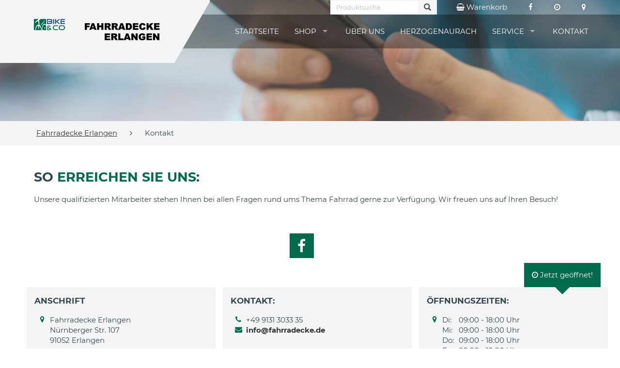

--- FILE ---
content_type: text/html
request_url: https://www.fahrradecke.de/kontakt.asp
body_size: 22940
content:

<!DOCTYPE html>
<html lang="de">
<head>
<meta charset="utf-8">
<meta http-equiv="X-UA-Compatible" content="IE=edge">
<meta name="viewport" content="width=device-width, initial-scale=1">
<!-- Runtime: ShopMeta.asp SP0,00 -->
<title>Fahrradecke Erlangen - 91052 - Erlangen  | Fahrräder | E-Bikes | Zubehör </title>
<meta name="description" content="Fahrradecke Erlangen - 91052 - Erlangen  - Ihr professioneller Ansprechpartner in Sachen Fahrrad, Fahrradbekleidung und Fahrradzubehör!" />
<meta name="keywords" 	content="Fahrradecke Erlangen, Erlangen, Angebote, Fahrrad, Bike, Fahrräder, E-Bike, ebike, Citybike, Mountainbike, MTB, Trekkingrad, Rennrad,  Bikeshop, Fahrradhandel, Fahrradhändler, Fahrradkauf, Fahrradversand, Bike-Shops, Bikeshops, Zweiradhändler " />	
<meta property="og:image" content="https://www.fahrradecke.de/img/logo-haendler.png" />
<meta property="og:title" content="Fahrradecke Erlangen - 91052 - Erlangen  | Fahrräder | E-Bikes | Zubehör " />
<meta property="og:type" content="website" />
<meta property="og:url" content="http://www.fahrradecke.de/kontakt.asp" />
<link rel="shortcut icon" href="favicon.ico" type="image/x-icon" />
<link rel="icon" href="favicon.ico" type="image/x-icon" />
<!-- Runtime: ShopMeta.asp display0,00 -->
<!-- Bootstrap -->
<!-- jQuery (necessary for Bootstrap's JavaScript plugins) --> 
<script src="https://bikes.rim.de/include/Templates/BikeundCo_2017/js/jquery-1.11.2.min.js"></script>

<link href="https://bikes.rim.de/GetFonts?family=Montserrat:400,700" rel="stylesheet">
<link href="css/bootstrap.min.css" rel="stylesheet">
<link href="https://bikes.rim.de/include/Templates/BikeundCo_2017/css/bug-fixes.min.css" rel="stylesheet">
<link rel="stylesheet" href="https://www.rim.de/css/rimicons.css">
<!-- HTML5 shim and Respond.js for IE8 support of HTML5 elements and media queries -->
<!-- WARNING: Respond.js doesn't work if you view the page via file:// -->
<!--[if lt IE 9]>
      <script src="https://oss.maxcdn.com/html5shiv/3.7.2/html5shiv.min.js"></script>
      <script src="https://oss.maxcdn.com/respond/1.4.2/respond.min.js"></script>
    <![endif]-->
	 <noscript>
        <style type="text/css">			
            body:after {
                content:"Sie benötigen Javascript!";
                font-size: 30px;
                padding-top: 25%;
                display:inline;
                background: rgba(0,0,0,0.8);
                height: 100%;
                width: 100%;
                position: fixed;
                text-align: center;
                color: #fff;
                top: 0;
                left: 0;
                z-index: 9999;
            }
        </style>
    </noscript>
</head>
<body id="top" class="subpage">
    <header>
		
		<!-- Header BG Image -->
        <div id="header-bg">
            <img class="img-responsive" src="" alt="Wir über uns" />
        </div>
        <!-- /Header BG Image -->
		
		
        <div class="inside">
            <div id="header-bg-left"></div>
            <!-- Logo Bike & Co -->
			<div id="header-logo-bikeundco">
				<a href="https://www.bikeundco.de/" target="_blank" rel="nofollow noopener noreferrer"><img class="img-responsive" src="https://bikes.rim.de/include/Templates/BikeundCo_2017/img/layout/logo-bikeundco.png" alt="Logo Bike & Co" /></a>
			</div>
			<!-- /Logo Bike & Co -->
			<div class="container">
				<!-- Logo Händler -->
				<div id="header-logo">
					<!-- Logo Bike & Co MOBILE -->
					<div id="header-logo-bikeundco-mobile">
						<a href="https://www.bikeundco.de/" target="_blank" rel="nofollow noopener noreferrer"><img class="img-responsive" src="https://bikes.rim.de/include/Templates/BikeundCo_2017/img/layout/logo-bikeundco.png" alt="Logo Bike & Co" /></a>
					</div>
					<!-- /Logo Bike & Co MOBILE-->
					<a href="default.asp" title="Zur Startseite">
						<img class="img-responsive" src="img/logo-haendler.png" alt="Fahrradecke Erlangen" />
					</a>
				</div>
				<!-- /Logo Händler -->
				<nav id="nav-header-meta">
					<form method="post" id="cartSearchForm" action="CartSearch.asp">
						<div class="form-group input-group">
						  <input type="text" class="form-control" placeholder="Produktsuche" name="frmSearch">
						  <a href="#" onclick="document.getElementById('cartSearchForm').submit()" class="input-group-addon"><i class="glyphicon glyphicon-search"></i></a>
						</div>            
					</form>
					<!-- Meta Nav -->
					<ul class="list-unstyled list-inline">
					<li>
						<a href="cart.asp" title="Warenkorb">
							<span class="fa fa-shopping-basket"></span> Warenkorb
						</a>
					</li>
					<!-- Runtime: ShopAddress.asp SP0,05 -->

	
	
	<li>
		<a href="https://de-de.facebook.com/FahrradeckeErlangen" title="Besuchen Sie uns auf Facebook" target="_blank" rel="nofollow noopener noreferrer">
			<span class="fa fa-facebook"></span>
		</a>
	</li>
	
	
	
	

	<li>
		<a href="kontakt.asp" title="Zu den Öffnungszeiten">
			<span class="fa fa-clock-o"></span>
		</a>
	</li>
	<li>
		<a href="anfahrt.asp" title="Anfahrt">
			<span class="fa fa-map-marker"></span>
		</a>
	</li>
               
					<!-- /Meta Nav -->
					</ul>
				</nav>
                <!-- Main Nav -->
                <nav id="nav-main">
                    <ul>
                        <li class="active">
                            <a href="default.asp" title="Startseite">Startseite</a>
                        </li>
						<li>
                            <a href="#" class="disabled" data-toggle="dropdown" title="Shop">Shop</a>
								<ul>
								<!-- Runtime: CartCategories.asp SP0,05 -->

	
	
	
	
	<!-- IF blnCartCategoriesTopLevel -->		
		<!-- Top Level -->		
		
		<!-- IF blnCartCategoriesHasSubCategories -->
		<li id="cacid-18306" data-level="0" class="navLevel-0">			
			<a href="" class="disabled" title="- E - Bikes">- E - Bikes</a>
			<ul id="caclist-18306">
		<!--/IF blnCartCategoriesHasSubCategories -->
		
		
		
		<!--/Top Level -->
	<!--/IF blnCartCategoriesTopLevel -->		
	
	
	
		

	
	
	
	
	
	
	
	<!-- IFNot blnCartCategoriesTopLevel -->
	   <li id="cacid-18632" data-level="1" class="navLevel-1"><a href="CartCategories.asp?frmCacID=18632" title="E - Cargobikes - Transporträder" data-id="18632" data-parent-id="18306">E - Cargobikes - Transporträder</a></li>
	<!--/IFNot blnCartCategoriesTopLevel -->
		

	
	
	
	
	
	
	
	<!-- IFNot blnCartCategoriesTopLevel -->
	   <li id="cacid-18305" data-level="1" class="navLevel-1"><a href="CartCategories.asp?frmCacID=18305" title="E - City- und Trekkingbikes" data-id="18305" data-parent-id="18306">E - City- und Trekkingbikes</a></li>
	<!--/IFNot blnCartCategoriesTopLevel -->
		

	
	
	
	
	
	
	
	<!-- IFNot blnCartCategoriesTopLevel -->
	   <li id="cacid-18308" data-level="2" class="navLevel-2"><a href="CartCategories.asp?frmCacID=18308" title="E - Frontgefedert" data-id="18308" data-parent-id="18305">E - Frontgefedert</a></li>
	<!--/IFNot blnCartCategoriesTopLevel -->
		

	
	
	
	
	
	
	
	<!-- IFNot blnCartCategoriesTopLevel -->
	   <li id="cacid-18309" data-level="2" class="navLevel-2"><a href="CartCategories.asp?frmCacID=18309" title="E - Starr" data-id="18309" data-parent-id="18305">E - Starr</a></li>
	<!--/IFNot blnCartCategoriesTopLevel -->
		

	
	
	
	
	
	
	
	<!-- IFNot blnCartCategoriesTopLevel -->
	   <li id="cacid-19826" data-level="2" class="navLevel-2"><a href="CartCategories.asp?frmCacID=19826" title="E - Vollgefedert" data-id="19826" data-parent-id="18305">E - Vollgefedert</a></li>
	<!--/IFNot blnCartCategoriesTopLevel -->
		

	
	
	
	
	
	
	
	<!-- IFNot blnCartCategoriesTopLevel -->
	   <li id="cacid-9654" data-level="1" class="navLevel-1"><a href="CartCategories.asp?frmCacID=9654" title="E - MTB" data-id="9654" data-parent-id="18306">E - MTB</a></li>
	<!--/IFNot blnCartCategoriesTopLevel -->
		

	
	
	
	
	
	
	
	<!-- IFNot blnCartCategoriesTopLevel -->
	   <li id="cacid-18310" data-level="2" class="navLevel-2"><a href="CartCategories.asp?frmCacID=18310" title="E - Fully / Vollgefedert" data-id="18310" data-parent-id="9654">E - Fully / Vollgefedert</a></li>
	<!--/IFNot blnCartCategoriesTopLevel -->
		

	
	
	
	
	
	
	
	<!-- IFNot blnCartCategoriesTopLevel -->
	   <li id="cacid-18311" data-level="2" class="navLevel-2"><a href="CartCategories.asp?frmCacID=18311" title="E - Hardtail / Frontgefedert" data-id="18311" data-parent-id="9654">E - Hardtail / Frontgefedert</a></li>
	<!--/IFNot blnCartCategoriesTopLevel -->
		

	
	<!-- IF blnCartCategoriesCloseSubCategories -->
		</ul>
	 </li>
	<!--/IF blnCartCategoriesCloseSubCategories -->
	
	
	
	
	<!-- IF blnCartCategoriesTopLevel -->		
		<!-- Top Level -->		
		
		<!-- IF blnCartCategoriesHasSubCategories -->
		<li id="cacid-7015" data-level="0" class="navLevel-0">			
			<a href="" class="disabled" title="- Fahrräder">- Fahrräder</a>
			<ul id="caclist-7015">
		<!--/IF blnCartCategoriesHasSubCategories -->
		
		
		
		<!--/Top Level -->
	<!--/IF blnCartCategoriesTopLevel -->		
	
	
	
		

	
	
	
	
	
	
	
	<!-- IFNot blnCartCategoriesTopLevel -->
	   <li id="cacid-7016" data-level="1" class="navLevel-1"><a href="CartCategories.asp?frmCacID=7016" title="City-Bike" data-id="7016" data-parent-id="7015">City-Bike</a></li>
	<!--/IFNot blnCartCategoriesTopLevel -->
		

	
	
	
	
	
	
	
	<!-- IFNot blnCartCategoriesTopLevel -->
	   <li id="cacid-18316" data-level="2" class="navLevel-2"><a href="CartCategories.asp?frmCacID=18316" title="Alltagsrad" data-id="18316" data-parent-id="7016">Alltagsrad</a></li>
	<!--/IFNot blnCartCategoriesTopLevel -->
		

	
	
	
	
	
	
	
	<!-- IFNot blnCartCategoriesTopLevel -->
	   <li id="cacid-8523" data-level="1" class="navLevel-1"><a href="CartCategories.asp?frmCacID=8523" title="Kinder- und Jugendräder" data-id="8523" data-parent-id="7015">Kinder- und Jugendräder</a></li>
	<!--/IFNot blnCartCategoriesTopLevel -->
		

	
	
	
	
	
	
	
	<!-- IFNot blnCartCategoriesTopLevel -->
	   <li id="cacid-9657" data-level="2" class="navLevel-2"><a href="CartCategories.asp?frmCacID=9657" title="Jugend" data-id="9657" data-parent-id="8523">Jugend</a></li>
	<!--/IFNot blnCartCategoriesTopLevel -->
		

	
	
	
	
	
	
	
	<!-- IFNot blnCartCategoriesTopLevel -->
	   <li id="cacid-9656" data-level="2" class="navLevel-2"><a href="CartCategories.asp?frmCacID=9656" title="Kinder" data-id="9656" data-parent-id="8523">Kinder</a></li>
	<!--/IFNot blnCartCategoriesTopLevel -->
		

	
	
	
	
	
	
	
	<!-- IFNot blnCartCategoriesTopLevel -->
	   <li id="cacid-7039" data-level="1" class="navLevel-1"><a href="CartCategories.asp?frmCacID=7039" title="MTB" data-id="7039" data-parent-id="7015">MTB</a></li>
	<!--/IFNot blnCartCategoriesTopLevel -->
		

	
	
	
	
	
	
	
	<!-- IFNot blnCartCategoriesTopLevel -->
	   <li id="cacid-9653" data-level="2" class="navLevel-2"><a href="CartCategories.asp?frmCacID=9653" title="Fully / Vollgefedert" data-id="9653" data-parent-id="7039">Fully / Vollgefedert</a></li>
	<!--/IFNot blnCartCategoriesTopLevel -->
		

	
	
	
	
	
	
	
	<!-- IFNot blnCartCategoriesTopLevel -->
	   <li id="cacid-9648" data-level="2" class="navLevel-2"><a href="CartCategories.asp?frmCacID=9648" title="Hardtail / Frontgefedert" data-id="9648" data-parent-id="7039">Hardtail / Frontgefedert</a></li>
	<!--/IFNot blnCartCategoriesTopLevel -->
		

	
	
	
	
	
	
	
	<!-- IFNot blnCartCategoriesTopLevel -->
	   <li id="cacid-18640" data-level="2" class="navLevel-2"><a href="CartCategories.asp?frmCacID=18640" title="Mountainbike Rahmen" data-id="18640" data-parent-id="7039">Mountainbike Rahmen</a></li>
	<!--/IFNot blnCartCategoriesTopLevel -->
		

	
	
	
	
	
	
	
	<!-- IFNot blnCartCategoriesTopLevel -->
	   <li id="cacid-7051" data-level="1" class="navLevel-1"><a href="CartCategories.asp?frmCacID=7051" title="Rahmen" data-id="7051" data-parent-id="7015">Rahmen</a></li>
	<!--/IFNot blnCartCategoriesTopLevel -->
		

	
	
	
	
	
	
	
	<!-- IFNot blnCartCategoriesTopLevel -->
	   <li id="cacid-7032" data-level="1" class="navLevel-1"><a href="CartCategories.asp?frmCacID=7032" title="Rennrad" data-id="7032" data-parent-id="7015">Rennrad</a></li>
	<!--/IFNot blnCartCategoriesTopLevel -->
		

	
	
	
	
	
	
	
	<!-- IFNot blnCartCategoriesTopLevel -->
	   <li id="cacid-9667" data-level="2" class="navLevel-2"><a href="CartCategories.asp?frmCacID=9667" title="Gelände - Cycle Cross" data-id="9667" data-parent-id="7032">Gelände - Cycle Cross</a></li>
	<!--/IFNot blnCartCategoriesTopLevel -->
		

	
	
	
	
	
	
	
	<!-- IFNot blnCartCategoriesTopLevel -->
	   <li id="cacid-18363" data-level="2" class="navLevel-2"><a href="CartCategories.asp?frmCacID=18363" title="Rennrad Rahmen" data-id="18363" data-parent-id="7032">Rennrad Rahmen</a></li>
	<!--/IFNot blnCartCategoriesTopLevel -->
		

	
	
	
	
	
	
	
	<!-- IFNot blnCartCategoriesTopLevel -->
	   <li id="cacid-16362" data-level="2" class="navLevel-2"><a href="CartCategories.asp?frmCacID=16362" title="Straße - Road" data-id="16362" data-parent-id="7032">Straße - Road</a></li>
	<!--/IFNot blnCartCategoriesTopLevel -->
		

	
	
	
	
	
	
	
	<!-- IFNot blnCartCategoriesTopLevel -->
	   <li id="cacid-16363" data-level="2" class="navLevel-2"><a href="CartCategories.asp?frmCacID=16363" title="Wege - Gravel" data-id="16363" data-parent-id="7032">Wege - Gravel</a></li>
	<!--/IFNot blnCartCategoriesTopLevel -->
		

	
	
	
	
	
	
	
	<!-- IFNot blnCartCategoriesTopLevel -->
	   <li id="cacid-7031" data-level="1" class="navLevel-1"><a href="CartCategories.asp?frmCacID=7031" title="Trekking und City" data-id="7031" data-parent-id="7015">Trekking und City</a></li>
	<!--/IFNot blnCartCategoriesTopLevel -->
		

	
	
	
	
	
	
	
	<!-- IFNot blnCartCategoriesTopLevel -->
	   <li id="cacid-9662" data-level="2" class="navLevel-2"><a href="CartCategories.asp?frmCacID=9662" title="Frontgefedert" data-id="9662" data-parent-id="7031">Frontgefedert</a></li>
	<!--/IFNot blnCartCategoriesTopLevel -->
		

	
	
	
	
	
	
	
	<!-- IFNot blnCartCategoriesTopLevel -->
	   <li id="cacid-9663" data-level="2" class="navLevel-2"><a href="CartCategories.asp?frmCacID=9663" title="Starr" data-id="9663" data-parent-id="7031">Starr</a></li>
	<!--/IFNot blnCartCategoriesTopLevel -->
		

	
	<!-- IF blnCartCategoriesCloseSubCategories -->
		</ul>
	 </li>
	<!--/IF blnCartCategoriesCloseSubCategories -->
	
	
	
	
	<!-- IF blnCartCategoriesTopLevel -->		
		<!-- Top Level -->		
		
		
		
		<!-- IFNot blnCartCategoriesHasSubCategories -->
		<li id="cacid-19817" data-level="0" class="navLevel-0"><a href="Kategorie-S-Works--19817.html" title="- S-WORKS">- S-WORKS</a></li>
		<!--/IFNot blnCartCategoriesHasSubCategories -->
		
		<!--/Top Level -->
	<!--/IF blnCartCategoriesTopLevel -->		
	
	
	
		

	
	
	
	
	<!-- IF blnCartCategoriesTopLevel -->		
		<!-- Top Level -->		
		
		
		
		<!-- IFNot blnCartCategoriesHasSubCategories -->
		<li id="cacid-7038" data-level="0" class="navLevel-0"><a href="CartCategories.asp?frmCacID=7038" title="45 Jahre FAHRRADECKE ERLANGEN">45 Jahre FAHRRADECKE ERLANGEN</a></li>
		<!--/IFNot blnCartCategoriesHasSubCategories -->
		
		<!--/Top Level -->
	<!--/IF blnCartCategoriesTopLevel -->		
	
	
	
		

	
	
	
	
	<!-- IF blnCartCategoriesTopLevel -->		
		<!-- Top Level -->		
		
		<!-- IF blnCartCategoriesHasSubCategories -->
		<li id="cacid-18718" data-level="0" class="navLevel-0">			
			<a href="" class="disabled" title="Bekleidung Schuhe Helme">Bekleidung Schuhe Helme</a>
			<ul id="caclist-18718">
		<!--/IF blnCartCategoriesHasSubCategories -->
		
		
		
		<!--/Top Level -->
	<!--/IF blnCartCategoriesTopLevel -->		
	
	
	
		

	
	
	
	
	
	
	
	<!-- IFNot blnCartCategoriesTopLevel -->
	   <li id="cacid-18721" data-level="1" class="navLevel-1"><a href="CartCategories.asp?frmCacID=18721" title="Fahrradhelme" data-id="18721" data-parent-id="18718">Fahrradhelme</a></li>
	<!--/IFNot blnCartCategoriesTopLevel -->
		

	
	
	
	
	
	
	
	<!-- IFNot blnCartCategoriesTopLevel -->
	   <li id="cacid-18733" data-level="1" class="navLevel-1"><a href="CartCategories.asp?frmCacID=18733" title="Schuhe" data-id="18733" data-parent-id="18718">Schuhe</a></li>
	<!--/IFNot blnCartCategoriesTopLevel -->
		

	
	<!-- IF blnCartCategoriesCloseSubCategories -->
		</ul>
	 </li>
	<!--/IF blnCartCategoriesCloseSubCategories -->
	
	
	
	
	<!-- IF blnCartCategoriesTopLevel -->		
		<!-- Top Level -->		
		
		
		
		<!-- IFNot blnCartCategoriesHasSubCategories -->
		<li id="cacid-19668" data-level="0" class="navLevel-0"><a href="CartCategories.asp?frmCacID=19668" title="CYCLIST COLLECTION">CYCLIST COLLECTION</a></li>
		<!--/IFNot blnCartCategoriesHasSubCategories -->
		
		<!--/Top Level -->
	<!--/IF blnCartCategoriesTopLevel -->		
	
	
	
		

	
	
	
	
	<!-- IF blnCartCategoriesTopLevel -->		
		<!-- Top Level -->		
		
		<!-- IF blnCartCategoriesHasSubCategories -->
		<li id="cacid-7019" data-level="0" class="navLevel-0">			
			<a href="" class="disabled" title="Zubehör und Ersatzteile">Zubehör und Ersatzteile</a>
			<ul id="caclist-7019">
		<!--/IF blnCartCategoriesHasSubCategories -->
		
		
		
		<!--/Top Level -->
	<!--/IF blnCartCategoriesTopLevel -->		
	
	
	
		

	
	
	
	
	
	
	
	<!-- IFNot blnCartCategoriesTopLevel -->
	   <li id="cacid-7021" data-level="1" class="navLevel-1"><a href="CartCategories.asp?frmCacID=7021" title="Beleuchtung" data-id="7021" data-parent-id="7019">Beleuchtung</a></li>
	<!--/IFNot blnCartCategoriesTopLevel -->
		

	
	
	
	
	
	
	
	<!-- IFNot blnCartCategoriesTopLevel -->
	   <li id="cacid-7022" data-level="2" class="navLevel-2"><a href="CartCategories.asp?frmCacID=7022" title="Akku- oder Batteriebeleuchtung" data-id="7022" data-parent-id="7021">Akku- oder Batteriebeleuchtung</a></li>
	<!--/IFNot blnCartCategoriesTopLevel -->
		

	
	
	
	
	
	
	
	<!-- IFNot blnCartCategoriesTopLevel -->
	   <li id="cacid-18735" data-level="1" class="navLevel-1"><a href="CartCategories.asp?frmCacID=18735" title="Bereifung und Schlauch" data-id="18735" data-parent-id="7019">Bereifung und Schlauch</a></li>
	<!--/IFNot blnCartCategoriesTopLevel -->
		

	
	
	
	
	
	
	
	<!-- IFNot blnCartCategoriesTopLevel -->
	   <li id="cacid-18828" data-level="1" class="navLevel-1"><a href="CartCategories.asp?frmCacID=18828" title="Bremsschuhe und Zubehör " data-id="18828" data-parent-id="7019">Bremsschuhe und Zubehör </a></li>
	<!--/IFNot blnCartCategoriesTopLevel -->
		

	
	
	
	
	
	
	
	<!-- IFNot blnCartCategoriesTopLevel -->
	   <li id="cacid-18818" data-level="1" class="navLevel-1"><a href="CartCategories.asp?frmCacID=18818" title="Glocken" data-id="18818" data-parent-id="7019">Glocken</a></li>
	<!--/IFNot blnCartCategoriesTopLevel -->
		

	
	
	
	
	
	
	
	<!-- IFNot blnCartCategoriesTopLevel -->
	   <li id="cacid-18825" data-level="1" class="navLevel-1"><a href="CartCategories.asp?frmCacID=18825" title="Ketten, Pflege und Werkzeug" data-id="18825" data-parent-id="7019">Ketten, Pflege und Werkzeug</a></li>
	<!--/IFNot blnCartCategoriesTopLevel -->
		

	
	
	
	
	
	
	
	<!-- IFNot blnCartCategoriesTopLevel -->
	   <li id="cacid-18722" data-level="1" class="navLevel-1"><a href="CartCategories.asp?frmCacID=18722" title="Körbe und Taschen" data-id="18722" data-parent-id="7019">Körbe und Taschen</a></li>
	<!--/IFNot blnCartCategoriesTopLevel -->
		

	
	
	
	
	
	
	
	<!-- IFNot blnCartCategoriesTopLevel -->
	   <li id="cacid-18712" data-level="1" class="navLevel-1"><a href="CartCategories.asp?frmCacID=18712" title="Luftpumpen" data-id="18712" data-parent-id="7019">Luftpumpen</a></li>
	<!--/IFNot blnCartCategoriesTopLevel -->
		

	
	
	
	
	
	
	
	<!-- IFNot blnCartCategoriesTopLevel -->
	   <li id="cacid-18819" data-level="1" class="navLevel-1"><a href="CartCategories.asp?frmCacID=18819" title="Pedale und Cleats" data-id="18819" data-parent-id="7019">Pedale und Cleats</a></li>
	<!--/IFNot blnCartCategoriesTopLevel -->
		

	
	
	
	
	
	
	
	<!-- IFNot blnCartCategoriesTopLevel -->
	   <li id="cacid-19820" data-level="1" class="navLevel-1"><a href="CartCategories.asp?frmCacID=19820" title="Sättel" data-id="19820" data-parent-id="7019">Sättel</a></li>
	<!--/IFNot blnCartCategoriesTopLevel -->
		

	
	
	
	
	
	
	
	<!-- IFNot blnCartCategoriesTopLevel -->
	   <li id="cacid-19821" data-level="1" class="navLevel-1"><a href="CartCategories.asp?frmCacID=19821" title="Sattelstützen" data-id="19821" data-parent-id="7019">Sattelstützen</a></li>
	<!--/IFNot blnCartCategoriesTopLevel -->
		

	
	
	
	
	
	
	
	<!-- IFNot blnCartCategoriesTopLevel -->
	   <li id="cacid-18709" data-level="1" class="navLevel-1"><a href="CartCategories.asp?frmCacID=18709" title="Schlösser" data-id="18709" data-parent-id="7019">Schlösser</a></li>
	<!--/IFNot blnCartCategoriesTopLevel -->
		

	
	
	
	
	
	
	
	<!-- IFNot blnCartCategoriesTopLevel -->
	   <li id="cacid-18711" data-level="1" class="navLevel-1"><a href="CartCategories.asp?frmCacID=18711" title="Schutzbleche" data-id="18711" data-parent-id="7019">Schutzbleche</a></li>
	<!--/IFNot blnCartCategoriesTopLevel -->
		

	
	
	
	
	
	
	
	<!-- IFNot blnCartCategoriesTopLevel -->
	   <li id="cacid-19822" data-level="1" class="navLevel-1"><a href="CartCategories.asp?frmCacID=19822" title="Vorbauten" data-id="19822" data-parent-id="7019">Vorbauten</a></li>
	<!--/IFNot blnCartCategoriesTopLevel -->
		

	
	
	
	
	
	
	
	<!-- IFNot blnCartCategoriesTopLevel -->
	   <li id="cacid-19829" data-level="1" class="navLevel-1"><a href="CartCategories.asp?frmCacID=19829" title="Zubehör Specialized" data-id="19829" data-parent-id="7019">Zubehör Specialized</a></li>
	<!--/IFNot blnCartCategoriesTopLevel -->
		

	
	
	
	
	
	
	
	<!-- IFNot blnCartCategoriesTopLevel -->
	   <li id="cacid-17446" data-level="1" class="navLevel-1"><a href="CartCategories.asp?frmCacID=17446" title="Zubehör Urban Arrow" data-id="17446" data-parent-id="7019">Zubehör Urban Arrow</a></li>
	<!--/IFNot blnCartCategoriesTopLevel -->
		



	<!-- IF blnCartCategoriesCloseSubCategories -->
		</ul>
	 </li>
	<!--/IF blnCartCategoriesCloseSubCategories -->


<!-- Runtime: Engine CartCategories.asp Display0,33 --> 
                            </ul>
                        </li>
                       <!--<li><a href="https://www.bikeundco-schaufenster.de/?haendler=552" title="Schaufenster" target="_blank" rel="nofollow noopener noreferrer">Schaufenster</a></li>-->
                        <li><a href="cms-wir-ueber-uns.asp" title="Über uns">Über uns</a></li>
                        <li><a href="herzogenaurach.asp" title="Herzogenaurach">Herzogenaurach</a></li>
                        <li>
                            <a href="#" class="disabled" title="Service">Service</a>
                            <ul>	
								<li><a href="werkstatt-termin.asp" title="Werkstatt-Termin">Werkstatt-Termin</a></li>
								<li><a href="serviceleistungen.asp" title="Serviceleistungen">Serviceleistungen</a></li>
								<li><a href="https://issuu.com/fahrradies/docs/magazin_radgeber_2020_erlangen?fr=sMzJjZjc3NTM4OA" target="_blank" title="Der Radgeber">Der Radgeber</a></li>
								<li><a href="https://www.enra.eu/?dealerid=12099" rel="nofollow noopener noreferrer" title="Enra Fahrrad-Versicherung">Enra Fahrrad-Versicherung</a></li>
								<li><a href="marken.asp" title="Unsere Marken">Unsere Marken</a></li>
								<li><a href="movies.asp" title="Kaufberatung">Kaufberatung</a></li>
								<li><a href="veranstaltungen.asp" title="Veranstaltungen">Veranstaltungen</a></li>
								<li><a href="stellenangebote.asp" title="Stellenangebote">Jobs</a> </li>
								<li><a href="pdf-kataloge.asp" title="Kataloge">Kataloge</a></li>
								<li><a href="news.asp" title="Neues aus der Fahrradbranche">News</a></li>
								<li><a href="newsletter.asp" title="Newsletter Anmeldung">Newsletter</a></li>
                            </ul>
                        </li>
                        <li>
                            <a href="kontakt.asp" title="Kontakt">Kontakt</a>
                        </li>
						<li class="visible-xs">
							<a href="cart.asp" title="Warenkorb">
								<span class="fa fa-shopping-basket"></span> Warenkorb
							</a>
						</li>
                    </ul>
                </nav>
                <!-- /Main Nav -->

                <!-- Nav Mobile -->
                <div id="nav-mobile-wrapper"></div>
                <!-- /Nav Mobile -->

            </div>
        </div>
    </header>
	
	<!-- Section Breadcrumb -->
    <div id="section-breadcrumb">
        <div class="container">
            <nav id="nav-breadcrumb">
                <ul class="list-inline list-unstyled">
                    <li>
                        <a href="default.asp" title="Zur Startseite">Fahrradecke Erlangen</a>
                    </li>
                    <li><span class="fa fa-angle-right"></span></li>
                    <li class="crumb"></li>					
					<li class="hide"><span class="fa fa-angle-right"></span></li>
					<li class="crumb-details"></li>
                </ul>
            </nav>
        </div>
    </div>
    <!-- /Section Breadcrumb -->
	
    <main>
<section id="contact-main" class="shopAddress section section-padding padding-bottom" data-bg-image="https://bikes.rim.de/include/Templates/BikeundCo_2017/img/layout/bg-kontakt.jpg" data-crumb="Kontakt">
	<div class="container">
		<h1>So <span class="text-primary">erreichen Sie uns</span>:</h1>
		 <p>Unsere qualifizierten Mitarbeiter stehen Ihnen bei allen Fragen rund ums Thema Fahrrad gerne zur Verfügung. Wir freuen uns auf Ihren Besuch!</p>
			<div class="row">
			<!-- Runtime: ShopAddress.asp SP0,02 -->
<div id="contact-social">
	<ul class="list-inline list-unstyled">				
		
		
		<li>
			<a href="https://de-de.facebook.com/FahrradeckeErlangen" title="Besuchen Sie uns auf Facebook" target="_blank" rel="nofollow noopener noreferrer">
				<span class="fa fa-2x fa-facebook"></span>
			</a>
		</li>
		
		
	</ul>
</div>
			
<div id="contact-boxes">
	<div id="contact-address">
		<h4>Anschrift</h4>
		<ul class="fa-ul">
			<li><span class="fa fa-li fa-map-marker text-primary"></span>Fahrradecke Erlangen<br />Nürnberger Str. 107<br />91052 Erlangen</li>
		</ul>
	</div>
	<div id="contact-contact">
		<h4> Kontakt:</h4>
		<ul class="fa-ul">
			<li class="visible-md-block visible-lg-block"><span class="fa fa-li fa-phone text-primary"></span>+49 9131 3033 35</li>			
			<li class="visible-xs-block visible-sm-block"><span class="fa fa-li fa-phone text-primary"></span><a href="tel:+499131303335">+49 9131 3033 35</a></li>
			
			
			
			<li><span class="fa fa-li fa-envelope text-primary"></span><a href="mailto:info@fahrradecke.de" title="E-Mail an info@fahrradecke.de schreiben"><strong>info@fahrradecke.de</strong></a></li>
			
		</ul>
	</div>
	<!-- Klasse "is-open" beachten -->
	<div id="contact-opening-hours" class="is-open">
	<div class="cta-opened"><span class="fa fa-clock-o"></span>
				
							
			 Jetzt geöffnet!
					
					
			
	</div>
		<h4>Öffnungszeiten:</h4>
		<ul class="fa-ul">
			<li>
				<span class="fa fa-li fa-map-marker text-primary"></span>				
					
					<div class="opening-hours">
					<span>Di:</span> 09:00 - 18:00 Uhr<br><span>Mi:</span> 09:00 - 18:00 Uhr<br><span>Do:</span> 09:00 - 18:00 Uhr<br><span>Fr:</span> 09:00 - 18:00 Uhr<br><span>Sa:</span> 09:00 - 16:00 Uhr
					</div>	
					
											
			</li>
		</ul>
	</div>
</div>


        </div>
	</div>
</section>
<!-- Section Quick Contact -->
<section id="section-quick-contact" class="section-margin margin-top hidden-xs">
		<div id="quick-contact-wrapper" class="container">
			<div class="row">
				<div class="col-md-6">
					<h2 class="no-margin-top visible-xs-block visible-sm-block">So finden Sie zu uns:</h2>
					<!-- Runtime: ShopAddress.asp SP0,03 -->
<a href="https://www.google.com/maps/search/?api=1&amp;query=Nürnberger Str. 107,91052 Erlangen" class="btn btn-default" target="_blank" rel="nofollow noopener noreferrer" title="Auf GoogleMaps anzeigen">Auf GoogleMaps anzeigen</a>

				
				</div>
				<div class="col-md-6">
					





<div class="contact-form">
	<div class="form-wrapper">
		<h2>Bei Fragen für Sie da:</h2>
        <form action="#" method="post">
            <input type="hidden" class="form-control" value="Formularanfrage über Homepage" name="Betreff" />
            <input type="hidden" class="form-control" value="shopContact" name="formName" />
            <input class="hide" type="text" name="eb24b14f-7e1a-408e-a259-85880a4aa1d4" value="eb24b14f-7e1a-408e-a259-85880a4aa1d4">
            <div class="form-group">
                <input type="text" class="form-control" name="Name" placeholder="Name" value="" />
            </div>
            <div class="form-group">
                <input type="email" class="form-control" name="Email" placeholder="E-Mail" value="" required />
            </div>
            <div class="form-group">
                <textarea class="form-control" rows="3" placeholder="Ihre Nachricht ..." name="Kommentar"></textarea>
            </div>
            <div class="form-group">
                <b>Anti-Spam Maßnahme:</b> Bitte beantworten Sie die folgende Frage. Somit wissen wir, daß Sie kein Spam-Bot sind.<br>
                <button class="btn-sm" name="NewQuestion" value="1" formnovalidate>Neue Frage</button>
                <input type="text" class="form-control" placeholder="Welche Farbe hat die schwarze Katze?  " name="Answer" autocomplete="off" required />
            </div>
            <div class="form-group">
                <div class="col-sm-12 checkbox-datenschutz text-left">
                    <input type="checkbox" value="1" name="Datenschutzerklaerung" required> <span>Die von Ihnen eingegebenen Daten werden von uns elektronisch erhoben und gespeichert. Ihre Daten werden nur zum Zwecke der Bearbeitung und Beantwortung Ihrer Anfrage verarbeitet (<a href="#shopContactDatenschutzText" role="button" data-toggle="collapse" aria-expanded="false" aria-controls="shopContactDatenschutzText">Datenschutzerklärung</a>).</span>
                </div>
                <div class="col-sm-12 collapse" id="shopContactDatenschutzText">
                    <div class="bg-info text-left datenschutztext" style="padding:3px 10px;"><p><strong>Datenschutzerklärung</strong><br />  Im Rahmen dieser  Datenschutzerklärung möchten wir Sie über Art, Umfang und Zweck der von uns  erhobenen, genutzten und verarbeiteten personenbezogenen Daten informieren.<br />  Personenbezogene  Daten bezeichnen alle Informationen, die direkt oder indirekt auf Sie  persönlich beziehbar sind. Dazu zählen beispielsweise Ihr Name, Ihre Anschrift,  Ihre E-Mail-Adresse, Online-Kennungen und Ihr Nutzerverhalten, wenn Sie durch  diese Informationen oder Handlungen identifiziert werden oder identifiziert  werden könnten.<br />  Wir setzen auf unserer Webseite zum  Schutz Ihrer personenbezogenen Daten und anderer vertraulicher Inhalte (z.B. bei  der Bestellabwicklung und Anfragen über unser Kontaktformular) eine SSL-bzw.  TLS-Verschlüsselung ein.<br />  Bei Fragen zur Erhebung, Verarbeitung oder Nutzung Ihrer  personenbezogenen Daten, bei Auskünften, Berichtigung, Sperrung oder Löschung  von Daten sowie Widerruf ggfls. erteilter Einwilligungen oder Widerspruch gegen  eine bestimmte Datenverarbeitung wenden Sie sich bitte an den nachfolgend  genannten Verantwortlichen.</p><p><strong>I. Name und  Kontaktdaten des Verantwortlichen</strong><br />  Der Verantwortliche im Sinne von Art. 4 Nr. 7 der  Datenschutz-Grundverordnung (DS-GVO), sonstiger in den Mitgliedstaaten der  Europäischen Union geltenden Datenschutzgesetze sowie sonstiger  datenschutzrechtlicher Bestimmungen ist:</p><p>Fahrradecke Erlangen Eberhard  Schirmer e.K.<br />  Herr Eberhard Schirmer<br />  Nürnberger Str. 107<br />  91052 Erlangen</p><p>Telefon: 09131 - 303 335<br />  Telefax: 09131 - 303 336</p><p>E-Mail: <a href='mailto:info@fahrradecke.de'>info@fahrradecke.de</a></p><p><strong>II. Ihre Rechte</strong><strong></strong><br />  1.)  Nachfolgend informieren wir Sie über Ihre Rechte hinsichtlich der Sie  betreffenden personenbezogenen Daten.<br />  Sie haben  das Recht unentgeltlich </p><ul><li><strong>eine Bestätigung darüber zu verlangen, ob Sie  betreffende personenbezogene Daten von uns verarbeitet werden (Art. 15 DS-GVO),</strong><strong></strong></li><li><strong>Auskunft</strong> über Ihre von uns verarbeiteten personenbezogenen Daten zu  verlangen (Art. 15 DS-GVO).  Insbesondere können Sie Auskunft über die Verarbeitungszwecke, die Kategorie  der personenbezogenen Daten, die Kategorien von Empfängern, gegenüber denen  Ihre Daten offengelegt wurden oder werden, die geplante Speicherdauer, das  Bestehen eines Rechts auf Berichtigung, Löschung, Einschränkung der Verarbeitung  oder Widerspruch, das Bestehen eines Beschwerderechts, die Herkunft Ihrer  Daten, sofern diese nicht bei uns erhoben wurden, sowie über das Bestehen einer  automatisierten Entscheidungsfindung einschließlich Profiling und ggfls.  aussagekräftigen Informationen zu deren Einzelheiten verlangen,</li><li>unverzüglich  die <strong>Berichtigung</strong> unrichtiger oder  Vervollständigung Ihrer bei uns gespeicherten personenbezogenen Daten zu  verlangen (Art. 16 DS-GVO), </li><li>die <strong>Löschung</strong> Ihrer bei uns gespeicherten personenbezogenen Daten zu verlangen, soweit nicht  die Verarbeitung zur Ausübung des Rechts auf freie Meinungsäußerung und  Information, zur Erfüllung einer rechtlichen Verpflichtung, aus Gründen des  öffentlichen Interesses oder zur Geltendmachung, Ausübung oder Verteidigung von  Rechtsansprüchen erforderlich ist (Art. 17 DS-GVO),</li><li>die <strong>Einschränkung  der Verarbeitung</strong> Ihrer personenbezogenen Daten zu verlangen, soweit die  Richtigkeit der Daten von Ihnen bestritten wird, die Verarbeitung unrechtmäßig  ist, Sie aber deren Löschung ablehnen und wir die Daten nicht mehr benötigen,  Sie jedoch diese zur Geltendmachung, Ausübung oder Verteidigung von  Rechtsansprüchen benötigen oder Sie gemäß Art. 21 DS-GVO Widerspruch gegen die  Verarbeitung eingelegt haben (Art. 18 DS-GVO),</li><li>Ihre  personenbezogenen Daten, die Sie uns bereitgestellt haben, in einem  strukturierten, gängigen und maschinenlesebaren Format zu erhalten oder die <strong>Übermittlung</strong> an einen anderen Verantwortlichen zu verlangen (Art. 20 DS-GVO),</li><li>Ihre einmal erteilte  Einwilligung jederzeit uns gegenüber zu <strong>widerrufen</strong>. Durch den  Widerruf der Einwilligung wird die Rechtmäßigkeit der aufgrund der Einwilligung  bis zum Widerruf erfolgten Verarbeitung nicht berührt. </li></ul><p>2.) Haben Sie das Recht auf Berichtigung, Löschung oder Einschränkung  der Verarbeitung uns gegenüber geltend gemacht, sind wir verpflichtet, allen  Empfängern, denen die Sie betreffenden personenbezogenen Daten offengelegt  wurden, diese Berichtigung oder Löschung der Daten oder Einschränkung der  Verarbeitung mitzuteilen, es sei denn, dies erweist sich als unmöglich oder ist  mit einem unverhältnismäßigen Aufwand verbunden. Ihnen steht weiterhin das  Recht zu, über diese Empfänger unterrichtet zu werden (Art. 19 DS-GVO).<br />  3.) Sie haben ferner das Recht, sich bei der für uns zuständigen  Datenschutz-Aufsichtsbehörde (<a href='http://www.datenschutz-bayern.de/'>http://www.datenschutz-bayern.de/</a>) über die Verarbeitung Ihrer personenbezogenen Daten durch uns zu <strong>beschweren</strong> (Art. 77 DS-GVO).</p><p><strong>III. Bereitstellung unserer Webseite und  Erstellung von Server-Logfiles</strong><br />  1.) Bei der  bloß informatorischen Nutzung unserer Webseite, also wenn Sie sich nicht  registrieren oder uns anderweitig Informationen übermitteln, erheben wir nur  die personenbezogenen Daten, die Ihr Browser an unseren Server übermittelt.  Wenn Sie unsere Webseite aufrufen, erheben wir die folgenden Daten, die für uns  technisch erforderlich sind, um Ihnen unsere Webseite anzuzeigen und die  Stabilität und Sicherheit unserer Webseite zu gewährleisten: </p><ul><li>IP-Adresse </li><li>Datum und Uhrzeit des Zugriffs </li><li>Zeitzonendifferenz zur Greenwich Mean Time (GMT) </li><li>Inhalt der Anforderung (konkrete Seite) </li><li>Zugriffsstatus/HTTP-Statuscode </li><li>die jeweils übertragene Datenmenge </li><li>Webseite, von der Ihre Anforderung kommt </li><li>Webseiten, die Sie bei uns aufrufen </li><li>Informationen über den Browsertyp und die verwendete  Version </li><li>Betriebssystem und dessen Oberfläche </li><li>Sprache und Version der Browsersoftware. </li></ul><p>Diese  allgemeinen Daten und Informationen werden in den Logfiles unseres Servers nur vorübergehend  und getrennt von Ihren personenbezogenen Daten gespeichert, die Sie uns ggfls.  freiwillig übermitteln. Die in den Logfiles anonym erhobenen Daten und  Informationen werden von uns lediglich statistisch mit dem Ziel ausgewertet,  den Datenschutz und die Datensicherheit in unserem Unternehmen zu erhöhen und  ein optimales Schutzniveau für die von uns verarbeiteten personenbezogenen  Daten sicherzustellen.<br />  2.) Die Rechtsgrundlage  für die Datenverarbeitung im Zusammenhang mit Server-Logfiles ist Art. 6 Abs. 1  S. 1 lit. f DS-GVO. Die Daten werden gelöscht, sobald sie für die  Erreichung des Zweckes ihrer Erhebung nicht mehr erforderlich sind. Im Falle  der Erfassung der Daten zur Bereitstellung der Webseite ist dies der Fall, wenn  die jeweilige Sitzung von Ihnen beendet wird.<br />  Die Erfassung der Daten ist zur  Bereitstellung und deren Speicherung in Logfiles für den Betrieb unserer Webseite  zwingend erforderlich. Es besteht für Sie daher keine Möglichkeit, dieser  Datenverarbeitung zu widersprechen.</p><p><strong>IV.  Einsatz von Cookies</strong><br />  1.) Bei der  Nutzung unserer Webseite setzen wir zusätzlich Cookies ein. Bei Cookies handelt  es sich um kleine Textdateien, die in Ihrem Browser bzw. von Ihrem Browser zugeordnet  und auf der Festplatte Ihres Computersystems gespeichert werden.<br />  Mit Cookies  können wir die Leistung und Angebote unserer Webseite verbessern. Einige Cookies  sind für den Betrieb unserer Webseite unbedingt notwendig. Die Cookies  ermöglichen uns,</p><ul><li>Ihnen die Nutzung unserer Webseite zu erleichtern und unsere Angebote  effektiver und nutzerfreundlicher zu gestalten,</li><li>Sie bei einem Folgebesuch unserer Webseite wiederzuerkennen, so dass Sie  Ihre Zugangsdaten nicht erneut eingeben müssen,</li><li>die von Ihnen in den virtuellen Warenkorb eingelegten Waren vorübergehend zu  speichern,</li><li>Zugriff auf geschützte Bereiche unserer Webseite zu ermöglichen,</li><li>zuvor  eingegebene Texte aufzuzeichnen, damit diese bei einer Seitenaktualisierung  nicht verloren gehen.</li></ul><p>2.) Wir setzen auf unserer Webseite zwei Arten von Cookies  ein: Sitzungs-Cookies und dauerhafte Cookies. Sitzungs-Cookies sind  vorübergehende Cookies, die auf Ihrem Computersystem gespeichert werden, bis  Sie unsere Webseite verlassen.<br />  Sitzungs-Cookies  speichern eine sogenannte Session-ID, mit der sich verschiedene Anfragen Ihres  Browsers einer gemeinsamen Sitzung zuordnen lassen. Die Sitzungs-Cookies werden  gelöscht, wenn Sie sich ausloggen oder den Browser schließen.<br />  Dauerhafte  Cookies werden auf Ihrer Festplatte gespeichert, bis Sie diese löschen oder die  Cookies ihr jeweiliges Ablaufdatum erreicht haben. Diese dauerhaften Cookies  verwenden wir, um Ihre bevorzugten Einstellungen auf der Webseite zu speichern  und um Sie bei einem erneuten Besuch unserer Webseite wieder zu erkennen.<br />  3.) Neben unseren eigenen Cookies setzen wir auch sogenannte  Third-Party-Cookies ein. Dabei handelt es sich um Drittanbieter wie z.B.  Google, die bei Ihrem Besuch unserer Webseite ebenfalls Cookies auf Ihrem  Computersystem speichern, damit die Drittanbieter die von ihnen angebotenen  Services bereitstellen können. Über Cookies von Drittanbietern informieren wir  Sie in dieser Datenschutzerklärung jeweils gesondert.<br />  4.) Die  Rechtsgrundlage für die Verarbeitung personenbezogener Daten unter Verwendung  von Cookies ist Art. 6 Abs. 1 S. 1 lit. f DS-GVO.<br />  Sie können  Ihre Browser-Einstellungen für die Annahme oder Ablehnung von  Third-Party-Cookies oder allen Cookies individuell konfigurieren. Wir weisen  Sie darauf hin, dass Sie eventuell nicht alle Funktionen unserer Webseite  nutzen können, wenn Sie die Annahme von Cookies in Ihrem Browser deaktivieren.</p><p><strong>V. Registrierung auf  unserer Webseite (Kundenkonto)</strong><br />  1.) Wir bieten Ihnen auf unserer Webseite die Möglichkeit, sich unter  Angabe personenbezogener Daten zu registrieren und ein Kundenkonto zu eröffnen.  Zu diesem Zweck werden die folgenden Daten (Pflichtangaben) von Ihnen erhoben,  an uns übermittelt und gespeichert:</p><ul><li>Anrede</li><li>Vorname, Nachname</li><li>Anschrift (Straße, PLZ, Ort, Land)</li><li>Telefonnummer</li><li>E-Mail-Adresse</li><li>Passwort.</li></ul><p>Bei Ihrer Registrierung speichern wir auch Ihre IP-Adresse sowie Datum  und Uhrzeit der Anmeldung. Weitere Daten (wie z.B. Mobilfunknummer) werden bei  uns nur gespeichert, wenn Sie uns diese Daten freiwillig übermitteln. Die von Ihnen eingegebenen  personenbezogenen Daten werden ausschließlich für die interne Verwendung und  für unsere eigenen Zwecke erhoben und gespeichert. <br />  2.) Ihre Registrierung ist nicht notwendig, um zusätzliche Leistungen  unseres Unternehmens, wie zum Beispiel den Abschluss von Kaufverträgen über die  Warenkorbfunktion, in Anspruch zu nehmen. Sie können Bestellungen auch als  &bdquo;Gast&ldquo; ohne Eröffnung eines Kundenkontos unter Angabe der in Ziffer 1.)  genannten Daten (mit Ausnahme des Passwortes) durchführen.<br />  3.) Rechtsgrundlage  für die Verarbeitung der Daten ist Ihre Einwilligung gemäß Art. 6 Abs. 1 S. 1 lit.  a DS-GVO.<br />  4.) Sie  können die von Ihnen erteilte Einwilligung zur Verarbeitung Ihrer Daten jederzeit  widerrufen. Sind die Daten zur Erfüllung eines Vertrages oder zur Durchführung  vorvertraglicher Maßnahmen erforderlich, ist eine vorzeitige Löschung der Daten  allerdings nur möglich, soweit nicht vertragliche oder gesetzliche  Verpflichtungen einer Löschung entgegenstehen. Durch den Widerruf der  Einwilligung wird die Rechtmäßigkeit der aufgrund der Einwilligung bis zum  Widerruf erfolgten Verarbeitung nicht berührt.</p><p><strong>VI.  Nutzung unseres Onlineshops (Bestellfunktion)</strong><br />  1.) Wenn Sie  in unserem Onlineshop bestellen möchten, ist es für den Vertragsabschluss  erforderlich, dass Sie Ihre personenbezogenen Daten gemäß Ziffer V. dieser  Datenschutzerklärung angeben. Die Nichtbereitstellung Ihrer Daten hätte zur  Folge, dass Sie die Bestellfunktion unseres Onlineshops nicht nutzen könnten.<br />  Die von  Ihnen angegebenen Daten verarbeiten wir zur Abwicklung Ihrer Bestellung,  einschließlich unserer Dienstleistungen bei Widerrufen, Mängelansprüchen und  zur Beantwortung Ihrer Anfragen. <br />  2.) Ihre personenbezogenen Daten  werden an Dritte nur übermittelt, wenn dies zur Vertrags- und  Zahlungsabwicklung erforderlich ist. Von uns beauftragte Dritte wie  Versandpartner und Zahlungsdienstleister erhalten ausschließlich  personenbezogene Daten, wenn deren Übermittlung zur Auslieferung Ihrer  Bestellung und zur Zahlungsabwicklung notwendig ist.<br />  3.) Wenn Sie sich im Rahmen Ihres Bestellvorgangs für eine  Bezahlung mit &bdquo;PayPal&ldquo; entscheiden, werden Ihre personenbezogenen Daten  automatisiert an PayPal übermittelt. PayPal ist ein Angebot der PayPal (Europe)  S.à.r.l. & Cie. S.C.A., 22-24 Boulevard Royal, L-2449 Luxembourg. PayPal  übernimmt die Funktion eines Online-Zahlungsdienstleisters sowie eines  Treuhänders und bietet Käuferschutzdienste an.<br />  Bei den an PayPal  übermittelten personenbezogenen Daten handelt es sich regelmäßig um Vorname,  Nachname, Adresse, E-Mail-Adresse, IP-Adresse, Telefonnummer,  Mobiltelefonnummer oder andere Daten, die zur Zahlungsabwicklung notwendig  sind. Zur Abwicklung des Kaufvertrages erforderlich sind auch solche  personenbezogenen Daten, die im Zusammenhang mit der jeweiligen Bestellung  stehen (wie z.B. Anzahl der Artikel, Artikelnummer, Rechnungsbetrag und Steuern und  sonstige Rechnungsinformationen).<br />  Die Übermittlung Ihrer  Daten ist zur Zahlungsabwicklung über PayPal notwendig und bezweckt die  Bestätigung Ihrer Identität und die Administration Ihrer Zahlungsanweisung. PayPal gibt Ihre personenbezogenen Daten gegebenenfalls an verbundene  Unternehmen und Leistungserbringer oder Subunternehmer weiter, soweit dies zur  Erfüllung der vertraglichen Verpflichtungen erforderlich ist oder die Daten im  Auftrag verarbeitet werden.<br />  Die von uns an PayPal übermittelten personenbezogenen Daten werden von  PayPal unter Umständen an Wirtschaftsauskunfteien übermittelt. Diese  Übermittlung bezweckt die Identitäts- und Bonitätsprüfung. Um welche Auskunfteien  es sich hierbei handelt, können Sie hier einsehen: <a href='https://www.paypal.com/de/webapps/mpp/ua/privacy-full#rAnnex'>https://www.paypal.com/de/webapps/mpp/ua/privacy-full#rAnnex</a><br />  Sie haben die Möglichkeit, der  Verarbeitung Ihrer personenbezogenen Daten jederzeit zu widersprechen. Durch den Widerspruch wird die Rechtmäßigkeit  der Verarbeitung jedoch nicht berührt, sofern die personenbezogenen  Daten zur vertragsgemäßen Zahlungsabwicklung verarbeitet, genutzt oder  übermittelt werden müssen.</p><p>Die Datenschutzbestimmungen von PayPal können Sie unter <a href='https://www.paypal.com/de/webapps/mpp/ua/privacy-full'>https://www.paypal.com/de/webapps/mpp/ua/privacy-full</a> abrufen.<br />  4.) Die Rechtsgrundlage für die  Verarbeitung Ihrer Daten im Zusammenhang mit der Erfüllung eines Vertrages oder  vorvertraglicher Maßnahmen ist Art. 6 Abs. 1 S. 1 lit. b DS-GVO. <br />  5.) Wir sind aufgrund handels- und  steuerrechtlicher Vorschriften verpflichtet, Ihre Adress-, Zahlungs- und  Bestelldaten im Zusammenhang mit einem Kaufvertrag für die Dauer von bis zu zehn  Jahren zu speichern. Allerdings nehmen wir nach zwei Jahren eine Einschränkung  der Verarbeitung vor, das heißt Ihre Daten werden nur noch zur Einhaltung der  gesetzlichen Verpflichtungen gespeichert.</p><p><strong>VII.  OnBikeX Newsletter-Anmeldung</strong><br />  1.) Auf  unserer Webseite besteht die Möglichkeit, einen kostenfreien OnBikeX-Newsletter  zu abonnieren. Der OnBikeX-Newsletter ist ein Serviceangebot der RIM Röttger  Internet Marketing GmbH, Talsperrenweg 72, D-58256 Ennepetal.<br />  Mit dem  OnBikeX-Newsletter werden Sie in regelmäßigen Abständen mit aktuellen Nachrichten  und Testberichten aus der Fahrradszene auf dem Laufenden gehalten. Der  OnBikeX-Newsletter enthält neben redaktionellen Berichten aus der  Fahrradbranche ggfls. auch aktuelle Nachrichten und Angebote unseres  Unternehmens.<br />  Wenn Sie  sich für den OnBikeX-Newsletter anmelden, werden zum Zwecke der Protokollierung  Ihrer Anmeldung und dem Versand des OnBikeX-Newsletters folgende Daten erhoben:</p><ul><li>E-Mail-Adresse</li><li>IP-Adresse</li><li>Datum und Uhrzeit der Anmeldung.</li></ul><p>2.) Dese Daten werden ausschließlich  vom Newsletter-Anbieter erhoben, verarbeitet und gespeichert. Näheres zu Art,  Zweck und Umfang der Datenverarbeitung sowie Ihrem jederzeitigen Widerrufsrecht  entnehmen Sie bitte den Hinweisen und der Datenschutzerklärung des  Newsletter-Anbieters, die Sie im Rahmen Ihrer Newsletter-Anmeldung abrufen  können.<br />  Rechtsgrundlage  für die Einbindung des Newsletter-Angebotes von OnBikeX auf unserer Webseite ist  Art. 6 Abs. 1 S. 1 lit. f DS-GVO. </p><p><strong>VIII.  Kontaktformular / Kommunikation per E-Mail</strong><br />  1.) Sie können uns jederzeit über das  von uns bereitgestellte Formular kontaktieren. Im Zeitpunkt der Absendung Ihrer  Nachricht werden die folgenden Daten (Pflichtfeld) bei uns gespeichert:</p><ul><li>E-Mail-Adresse</li><li>Datum und Uhrzeit der Absendung.</li></ul><p>Für die Verarbeitung der Daten wird im Rahmen des  Absendevorganges Ihre Einwilligung eingeholt und auf diese Datenschutzerklärung  verwiesen.<br />  Alternativ können Sie uns jederzeit  über die von uns bereitgestellte E-Mail-Adresse kontaktieren. In diesem Fall  werden nur die uns von Ihnen mit der E-Mail übermittelten personenbezogenen  Daten gespeichert.<br />  2.) Rechtsgrundlage für die Verarbeitung der Daten bei der  Verwendung unseres Kontaktformulars ist Art. 6 Abs. 1 S. 1 lit. a DS-GVO. Rechtsgrundlage  für die Verarbeitung der Daten, die Sie uns im Zuge einer Übersendung per  E-Mail übermitteln, ist Art. 6 Abs. 1 S. 1 lit. f DS-GVO.<br />  3.) Wir verwenden die Daten  ausschließlich für die Beantwortung Ihres Anliegens. Die in diesem Zusammenhang anfallenden Daten löschen wir, nachdem die  Speicherung nicht mehr erforderlich ist, oder schränken die Verarbeitung ein,  falls gesetzliche Aufbewahrungspflichten bestehen. Sie können Ihre Einwilligung  zur Verarbeitung Ihrer über das Kontaktformular mitgeteilten personenbezogenen  Daten jederzeit widerrufen. Bei einer Kontaktaufnahme per E-Mail können Sie der  Verarbeitung jederzeit widersprechen. Richten Sie Ihren Widerspruch oder Ihren  Widerruf bitte an die in Ziffer I.  angegebenen Kontaktdaten. Die Korrespondenz kann dann allerdings nicht  fortgesetzt werden.</p><p><strong>IX. Einsatz von Matomo</strong><br />Unsere Webseite nutzt den Webanalysedienst Matomo der InnoCraft Ltd., 150 Willis St, 6011 Wellington, Neuseeland, um die Nutzung unserer Webseite statistisch auszuwerten (Anzahl der Besucher, aufgerufene Seiten-URL, durchschnittliche Aufenthaltsdauer, Anzahl der Aktionen, Datum und Zeitpunkte der Seitenaufrufe, Kategorie und Ger&auml;temodell des verwendeten Endger&auml;ts, Betriebssystem und Browsertyp). &Uuml;ber die gewonnenen Statistiken k&ouml;nnen wir unser Angebot optimieren und f&uuml;r Sie interessanter gestalten.<br /><br />F&uuml;r die Auswertung werden keine Cookies auf Ihrem Computer gespeichert. Die erhobenen Informationen (einschlie&szlig;lich Ihrer pseudonymisierten IP-Adresse) speichern wir ausschlie&szlig;lich auf einem Server in Deutschland. Sie k&ouml;nnen den folgenden Link bet&auml;tigen, durch den ein Opt-out Cookie gesetzt wird, das die zuk&uuml;nftige Erfassung Ihrer Daten &uuml;ber Matomo beim Besuch unserer Webseite verhindert:<br /><br /><iframe class='datenschutztext' style='border: 1px solid black;' src='https://piwik.rim.de/index.php?module=CoreAdminHome&amp;action=optOut&amp;language=de' width='100%' height='200'></iframe><br /><br />Rechtsgrundlage f&uuml;r den Einsatz von Matomo ist Art. 6 Abs. 1 S. 1 lit. f DSGVO. Die &uuml;ber Matomo erhobenen Daten werden f&uuml;r einen Zeitraum von maximal 12 Monaten gespeichert.<br />Das Programm Matomo ist ein Open-Source-Projekt. Weitere Informationen zum Datenschutz von Matomo erhalten Sie unter <a href='https://matomo.org/privacy-policy/' target='_blank' rel='noopener'>https://matomo.org/privacy-policy/</a>.</p><p><strong>X. Social-Media Plugins (Share-Buttons)  und Google Maps</strong><br />  Wir setzen  auf unseren Webseiten Social-Media-Plugins von Facebook und Google+<strong></strong>sowie  Google Maps ein. <br />  1.) Facebook und Google+<br />  a.) Den Anbieter des jeweiligen  Plugins erkennen Sie auf dem jeweiligen &bdquo;Share-Button&ldquo; über seinen  Anfangsbuchstaben oder das Logo. Wir eröffnen Ihnen die Möglichkeit, über den  Button direkt mit dem Anbieter des Plugins zu kommunizieren. Nur wenn Sie auf  einen &bdquo;Share-Button&ldquo; klicken und es dadurch aktivieren, erhält der  Plugin-Anbieter die Information, dass Sie die entsprechende Webseite unseres  Online-Angebots aufgerufen haben. In diesem Fall werden auch die unter Ziffer III. genannten Daten an den Plugin-Anbieter  übermittelt. Durch die Aktivierung des Plugins werden also  personenbezogene Daten von Ihnen an den jeweiligen Plugin-Anbieter übermittelt  und dort gespeichert. Nach Angaben von Facebook wird die IP-Adresse sofort nach  Erhebung anonymisiert.<br />  Wenn Sie bei  dem Plugin-Anbieter eingeloggt sind, werden Ihre bei uns erhobenen Daten direkt  Ihrem beim Plugin-Anbieter bestehenden Konto zugeordnet. Wenn Sie einen  &bdquo;Share-Button&ldquo; betätigen und z.B. eines unserer Angebote verlinken, speichert  der Plugin-Anbieter auch diese Information in Ihrem Nutzerkonto und teilt sie  Ihren Kontakten öffentlich mit. <br />  b.) Wir haben weder Einfluss auf die  erhobenen Daten und Datenverarbeitungsvorgänge, noch sind uns der volle Umfang  der Datenerhebung, die Zwecke der Verarbeitung, die Speicherfristen der  Plugin-Anbieter bekannt. Auch zur Löschung der erhobenen Daten durch den  Plugin-Anbieter liegen uns keine Informationen vor.<br />  c.) Der Plugin-Anbieter speichert die  über Sie erhobenen Daten als Nutzungsprofile und nutzt diese für Zwecke der  Werbung, Marktforschung und/oder bedarfsgerechten Gestaltung seiner Webseite.  Eine solche Auswertung erfolgt insbesondere zur Darstellung von  bedarfsgerechter Werbung und um andere Nutzer des sozialen Netzwerks über Ihre  Aktivitäten auf unserer Webseite zu informieren. Ihnen steht ein  Widerspruchsrecht gegen die Bildung dieser Nutzerprofile zu, wobei Sie sich zu  dessen Ausübung direkt an den jeweiligen Plugin-Anbieter wenden müssen. <br />  d.) Über die Plugins bietet wir Ihnen  die Möglichkeit, mit den sozialen Netzwerken und anderen Nutzern zu  interagieren, so dass wir unser Angebot verbessern und für Sie als Nutzer  interessanter ausgestalten können. Rechtsgrundlage für die Nutzung der Plugins  ist Art. 6 Abs. 1 S. 1 lit. f DS-GVO.<br />  e.) Weitere Informationen zu Zweck und  Umfang der Datenerhebung und ihrer Verarbeitung durch den jeweiligen  Plugin-Anbieter erhalten Sie in den nachstehend mitgeteilten  Datenschutzerklärungen dieser Anbieter. Dort erhalten Sie auch weitere  Informationen zu Ihren Rechten und Einstellungsmöglichkeiten zum Schutze Ihrer  Privatsphäre.<br />  Facebook Inc.,  1 Hacker Way, Menlo Park, CA 94025, USA:<br /><a href='https://www.facebook.com/policy.php'>https://www.facebook.com/policy.php</a><br />  Google Ireland Limited mit Sitz in Gordon House, Barrow Street, Dublin 4, Irland:<br /><a href='https://www.google.com/policies/privacy/partners/?hl=de'>https://www.google.com/policies/privacy/partners/?hl=de</a><br />  Die von uns ausgewählten Plugin-Anbieter  verarbeiten Ihre personenbezogenen  Daten auch in den USA und haben sich alle dem EU-US-Privacy-Shield  unterworfen, <a href='https://www.privacyshield.gov/EU-US-Framework'>https://www.privacyshield.gov/EU-US-Framework</a>.<br />  2.) Google Maps<br />  a.) Auf unserer Webseite nutzen wir weiterhin das Angebot von Google Maps der  Google Ireland Limited mit Sitz in Gordon House, Barrow Street, Dublin 4, Irland (&bdquo;Google&ldquo;). Dadurch können wir Ihnen interaktive Karten direkt  in der Webseite anzeigen und ermöglichen Ihnen die komfortable Nutzung der  Karten-Funktion im Zusammenhang mit unseren Service-Angeboten. <br />  b.) Durch den Besuch auf der Webseite erhält Google die Information, dass Sie  die entsprechende Unterseite unserer Webseite aufgerufen haben. Zudem werden  die in Ziffer III. genannten Daten übermittelt. Dies erfolgt unabhängig davon,  ob Sie in Ihrem Google-Nutzerkonto eingeloggt sind oder kein Nutzerkonto  besteht. Wenn Sie bei Google eingeloggt sind, werden Ihre Daten direkt Ihrem  Konto zugeordnet. Wenn Sie die Zuordnung mit Ihrem Profil bei Google nicht  wünschen, müssen Sie sich vor der Nutzung der Karten-Funktion ausloggen. Google  speichert Ihre Daten als Nutzungsprofile und nutzt sie für Zwecke der Werbung,  Marktforschung und/oder bedarfsgerechten Gestaltung seiner Webseite. Eine  solche Auswertung erfolgt insbesondere (selbst für nicht eingeloggte Nutzer)  zur Erbringung von bedarfsgerechter Werbung und um andere Nutzer des sozialen  Netzwerks über Ihre Aktivitäten auf unserer Webseite zu informieren. Ihnen  steht ein Widerspruchsrecht gegen die Bildung dieser Nutzerprofile zu, wobei  Sie sich zu dessen Ausübung direkt an Google wenden müssen.<br />  c.) Rechtsgrundlage für die Nutzung von Google Maps ist Art. 6 Abs. 1 S. 1  lit. f DS-GVO. Weitere Informationen zum Zweck und Umfang der Datenerhebung und  ihrer Verarbeitung durch Google erhalten Sie in der Datenschutzerklärung von  Google: <a href='http://www.google.de/intl/de/policies/privacy'>http://www.google.de/intl/de/policies/privacy</a>.<br />  Dort  erhalten Sie auch weitere Informationen zu Ihren diesbezüglichen Rechten und  Einstellungsmöglichkeiten zum Schutze Ihrer Privatsphäre. Google verarbeitet  Ihre personenbezogenen Daten auch in den USA und hat sich dem EU-US Privacy  Shield unterworfen, <a href='https://www.privacyshield.gov/EU-US-Framework'>https://www.privacyshield.gov/EU-US-Framework</a>. </p><p><strong>XI. Verwendung von YouTube-Videos</strong><br />  1.) Auf unserer Webseite haben wir YouTube-Videos  eingebunden, die auf http://www.youtube.com gespeichert und von unserer Webseite  aus direkt abspielbar sind. YouTube ist  ein Dienst der Google Ireland Limited mit Sitz in Gordon House, Barrow Street, Dublin 4, Irland (&bdquo;Google&ldquo;).<br />  Diese Videos sind im &bdquo;erweiterten  Datenschutz-Modus&ldquo; eingebunden, d.h. es werden keine Daten über Sie an YouTube  übertragen werden, wenn Sie die Videos nicht abspielen. Erst wenn Sie die  Videos abspielen, werden die in Absatz 2 genannten Daten übertragen. Auf diese  Datenübertragung haben wir keinen Einfluss.<br />  2.) Durch den Besuch der Webseite  erhält YouTube die Information, dass Sie die entsprechende Unterseite unserer  Webseite aufgerufen haben. Zudem werden die unter Ziffer III. dieser Erklärung  genannten Daten an YouTube übermittelt. Dies erfolgt unabhängig davon, ob  YouTube ein Nutzerkonto bereitstellt, über das Sie eingeloggt sind, oder ob  kein Nutzerkonto besteht. Wenn Sie bei Google eingeloggt sind, werden Ihre  Daten direkt Ihrem Konto zugeordnet. Wenn Sie die Zuordnung mit Ihrem Profil  bei YouTube nicht wünschen, müssen Sie sich vor der Aktivierung eines Videos  ausloggen.<br />  YouTube setzt Cookies ein, speichert  Ihre Daten als Nutzungsprofile und nutzt sie für Zwecke der Werbung,  Marktforschung und/oder bedarfsgerechten Gestaltung seiner Webseite. Eine  solche Auswertung erfolgt insbesondere (selbst für nicht eingeloggte Nutzer)  zur Erbringung von bedarfsgerechter Werbung und um andere Nutzer des sozialen  Netzwerks über Ihre Aktivitäten auf unserer Webseite zu informieren. Unabhängig von einer Wiedergabe der  eingebetteten Videos wird bei jedem Aufruf einer unserer Webseiten mit  YouTube-Videos eine Verbindung zum Google-Netzwerk &bdquo;DoubleClick&ldquo; aufgenommen,  was weitere Datenverarbeitungsvorgänge von Google auslöst, die wir nicht  beeinflussen können.<br />  Ihnen steht ein Widerspruchsrecht zu  gegen die Bildung dieser Nutzerprofile, wobei Sie sich zur Ausübung dessen direkt  an YouTube richten müssen.<br />  3.) Rechtsgrundlage für die Nutzung von Youtube-Videos ist Art. 6 Abs. 1 S. 1  lit. f DS-GVO. Weitere Informationen zum Zweck und Umfang der Datenerhebung und  ihrer Verarbeitung durch Google erhalten Sie in der Datenschutzerklärung von  Google: <a href='http://www.google.de/intl/de/policies/privacy'>http://www.google.de/intl/de/policies/privacy</a>.<br />  Dort  erhalten Sie auch weitere Informationen zu Ihren diesbezüglichen Rechten und  Einstellungsmöglichkeiten zum Schutze Ihrer Privatsphäre. Google verarbeitet  Ihre personenbezogenen Daten auch in den USA und hat sich dem EU-US Privacy  Shield unterworfen, <a href='https://www.privacyshield.gov/EU-US-Framework'>https://www.privacyshield.gov/EU-US-Framework</a>. </p><p><strong>XII.  Bewerbungen und Bewerbungsverfahren</strong><br />  Wir erheben und verarbeiten die von  Ihnen übermittelten personenbezogenen Daten zum Zwecke der Abwicklung des  Bewerbungsverfahrens. Die Verarbeitung kann auch auf elektronischem Wege  erfolgen, wenn Sie uns Ihre Bewerbungsunterlagen per E-Mail übermitteln.<br />  Rechtsgrundlage  für die Verarbeitung Ihrer Daten ist Art. 6 Abs. 1 S. 1 lit. f DS-GVO. Sie  können der Speicherung Ihrer Daten bei Bewerbungen und im Bewerbungsverfahren per  E-Mail an die in Ziffer I. angegebenen Kontaktdaten jederzeit widersprechen. <br />  Falls wir einen Anstellungsvertrag mit  Ihnen abschließen, werden die übermittelten Daten zum Zwecke der Abwicklung des  Beschäftigungsverhältnisses unter Beachtung der gesetzlichen Vorschriften  gespeichert. Wenn mit Ihnen kein Anstellungsvertrag zustande kommt, werden die  Bewerbungsunterlagen zwei Monate nach Bekanntgabe der Ablehnungsentscheidung  automatisch gelöscht, sofern einer Löschung keine sonstigen berechtigten  Interessen entgegenstehen. Ein sonstiges berechtigtes Interesse ist  beispielsweise unsere Beweispflicht in einem Verfahren nach dem Allgemeinen  Gleichbehandlungsgesetz (AGG).</p><p><strong>XIII.  Routinemäßige Löschung und Sperrung Ihrer personenbezogenen Daten</strong><br />  Wir verarbeiten und speichern Ihre personenbezogenen Daten jeweils  nur für den Zeitraum, der zur Erreichung des Speicherungszwecks erforderlich  ist oder sofern dies durch den Europäischen Richtlinien- und Verordnungsgeber  oder einen anderen Gesetzgeber in Gesetzen oder Vorschriften, dem wir  unterliegen, vorgesehen wurde. Entfällt der Speicherungszweck oder läuft eine  vom Europäischen Richtlinien- und Verordnungsgeber oder einem anderen  zuständigen Gesetzgeber vorgeschriebene Speicherfrist ab, werden die  personenbezogenen Daten routinemäßig und entsprechend den gesetzlichen  Vorschriften gesperrt oder gelöscht, es sei denn, Sie haben einer  darüberhinausgehenden Nutzung Ihrer Daten zugestimmt.</p><p><strong>XIV.</strong><strong>WIDERSPRUCHSRECHT (Art. 21 DS-GVO)</strong><br /><strong>Wenn wir Ihre  personenbezogenen Daten aufgrund unseres überwiegenden berechtigten Interesses  im Rahmen einer Interessenabwägung nach Art. 6 Abs. 1 S. 1 lit. f DS-GVO  verarbeiten, haben Sie aus Gründen, die sich aus Ihrer besonderen Situation  ergeben, jederzeit das Recht, dieser Verarbeitung mit Wirkung für die Zukunft  kostenfrei zu widersprechen.</strong><br /><strong>Wenn wir  Ihre personenbezogenen Daten verarbeiten, um Direktwerbung zu betreiben, haben  Sie ebenfalls jederzeit das Recht, der Verarbeitung zum Zwecke derartiger  Werbung mit Wirkung für die Zukunft kostenfrei zu widersprechen; dies gilt auch  für ein Profiling, soweit es mit solcher Direktwerbung in Verbindung steht.</strong><br /><strong>Ihren  Widerspruch richten Sie bitte an den in Ziffer I. genannten Verantwortlichen  (z.B. per E-Mail).</strong></p><input type="hidden" name="ShopContactForm" value="true"></div>
                </div>
            </div>
            <div class="text-right">
                <button type="submit" class="btn btn-primary"><span class="fa fa-send"></span> Anfrage absenden</button>
            </div>
        </form>
	</div>
</div>

		
				</div>			
			</div>			
		</div>
</section>
<!-- /Section Quick Contact -->
 </main>

    <footer>
        <div class="container">
            <div class="row">
                <div id="footer-about" class="col-xs-12 col-sm-6 col-md-4">
                    <figure id="footer-logo">
                        <img class="img-responsive" src="img/logo-haendler-white.png" alt="Logo Fahrradecke Erlangen" />
                    </figure>
                    <p>BIKE&CO - das ist im Fahrrad-Fachhandel nicht nur ein Aufkleber an der Tür.</p>
                    <p>BIKE&CO steht vielmehr für das Versprechen, eine ehrliche und fachkompetente Beratung, qualitativ sehr hochwertige Produkte und einen erstklassigen Service zu bieten.</p>
                    <p>BIKE&CO bedeutet, hohe Qualität zu günstigen Preisen bei bester Beratung zu bekommen.</p>
                </div>
               
				<!-- Runtime: ShopAddress.asp SP0,02 -->
 <div id="footer-opening-hours" class="col-xs-12 col-sm-6 col-md-3">
	<h4>Öffnungszeiten:</h4>	
		
			<div><p>Wegen Inventur haben wir am</p><p>Mi 8.10. und Donnerstag 9.10.</p><p>geschlossen.</p><p>An Freitag 10.10 sind wir wieder</p><p>ganz normal für Sie da.</p><p><br></p><p><strong>Dienstag-Freitag:</strong></p><p><strong>9-18Uhr</strong></p><p><strong>Samstag:</strong></p><p><strong>9-16Uhr</strong></p></div>
		
</div>
<div id="footer-contact" class="col-xs-12 col-sm-6 col-md-3">
	<h4>Anschrift / Kontakt:</h4>
	<p>Fahrradecke Erlangen
	
	
	</p>
	<p>Nürnberger Str. 107<br />91052 Erlangen</p>
	<ul class="fa-ul">
		<li class="visible-md-block visible-lg-block"><span class="fa fa-li fa-phone"></span>+49 9131 3033 35</li>
		<li class="visible-xs-block visible-sm-block"><span class="fa fa-li fa-phone"></span><a href="tel:+499131303335">+49 9131 3033 35</a></li>
		
		
		
		<li><span class="fa fa-li fa-envelope"></span><a href="mailto:info@fahrradecke.de" title="E-Mail an info@fahrradecke.de schreiben">info@fahrradecke.de</a></li>
		
	</ul>
</div>
<div id="footer-social" class="col-xs-12 col-sm-6 col-md-2">

	<h4>Social Media</h4>
	<ul class="list-unstyled list-inline">		
		
		
		<li>
			<a href="https://de-de.facebook.com/FahrradeckeErlangen" title="Besuchen Sie uns auf Facebook" target="_blank" rel="nofollow noopener noreferrer">
				<span class="fa fa-facebook"></span>
			</a>
		</li>
		
		
		
		
	</ul>

	<h4>BIKE&CO Partner</h4>
	<div class="row col-xs-6 col-sm-6 col-md-12">
	<figure>
		<a href="https://www.bikeundco.de/" title="Bike & Co" target="_blank" rel="nofollow noopener noreferrer">
			<img class="img-responsive" src="https://bikes.rim.de/include/Templates/BikeundCo_2017/img/layout/logo-bikeundco-white.png" alt="Logo Bike & Co" />
		</a>
	</figure>
	</div>
</div>
 
			   
            </div>
			
			 <div class="row mt20">
                <div class="col-xs-12">
                    <nav id="nav-footer">
                        <ul class="list-unstyled list-inline">
                            <li><a href="shop-agb.asp" title="AGB">AGB</a></li>
							<li><a href="shop-datenschutz.asp" title="Datenschutz">Datenschutz</a></li>
							<li><a href="shop-widerruf.asp" title="Widerrufsrecht">Widerrufsrecht</a></li>
							<li><a href="shop-versandkosten.asp" title="Versandkosten">Versandkosten</a></li>
							<li><a href="shop-bestellinfo.asp" title="Bestellinformationen">Bestellinformationen</a></li>                          
							<li><a href="CartPayments.asp" title="Zahlungsarten">Zahlungsarten</a></li>                          
                        </ul>
                    </nav>
                </div>               
            </div>
            <hr />
            <div class="row">
                <div class="col-xs-12 col-md-6">
                    <nav id="nav-footer-2">
                        <ul class="list-unstyled list-inline">
                            <li class="active">
                                <a href="default.asp" title="Startseite">Startseite</a>
                            </li>
                            <li>
                                <a href="kontakt.asp" title="Kontakt">Kontakt</a>
                            </li>
                            <li>
                                <a href="impressum.asp" title="Impressum">Impressum</a>
                            </li>                           
                        </ul>
                    </nav>
                </div>
                <div id="footer-copyright" class="col-xs-12 col-md-6">
                    <p>Copyright © <strong>Fahrradecke Erlangen</strong>. Powered by <a href="http://www.bikeshops.de" title="Die Fahrrad Suchmaschine" target="_blank" rel="nofollow noopener noreferrer">bikeshops.de</a>.</p>
                </div>
            </div>
        </div>
        <div id="footer-toplink">
            <a href="#top" title="Nach oben">
                <span class="fa fa-angle-up fa-2x"></span>
            </a>
        </div>
    </footer>
 
<script src="https://bikes.rim.de/include/Templates/BikeundCo_2017/js/bootstrap.min.js"></script>
<script src="https://bikes.rim.de/include/Templates/BikeundCo_2017/js/custom-plugins.js"></script>
<script src="https://bikes.rim.de/include/Templates/BikeundCo_2017/js/custom-main.js"></script>
<script src="https://bikes.rim.de/include/Templates/BikeundCo_2017/js/jquery.matchHeight-min.js"></script>

<script src="https://bikes.rim.de/include/Templates/BikeundCo_2017/js/module.js"></script>

<script src="https://bikes.rim.de/include/Templates/BikeundCo_2017/js/jquery-ui-datepicker.min.js"></script>

<!-- Matomo -->
<!-- Runtime: ShopMatomo.asp SP0,00 -->
<!-- Website Analyse --> 
<script>
  var _paq = _paq || [];
  _paq.push(['trackPageView']);
  _paq.push(['enableLinkTracking']);
  _paq.push(['requireCookieConsent']);
  (function() {
    var u="https://piwik.rim.de/";
    _paq.push(['setTrackerUrl', u+'piwik.php']);
    _paq.push(['setSiteId', 495]);
    var d=document, g=d.createElement('script'), s=d.getElementsByTagName('script')[0];
    g.type='text/javascript'; g.async=true; g.defer=true; g.src=u+'piwik.js'; s.parentNode.insertBefore(g,s);
  })();
</script>
<noscript><p><img src="https://piwik.rim.de/piwik.php?idsite=495" style="border:0;" alt="" /></p></noscript>
<!-- End Website Analyse -->

</body>
</html>


--- FILE ---
content_type: text/css; charset=utf-8
request_url: https://bikes.rim.de/GetFonts?family=Montserrat:400,700
body_size: 0
content:
@font-face {
font-family: 'Montserrat';
font-style: normal;
font-weight: 400;
src: local('Montserrat Regular'), local('Montserrat Regular'), url(//bikes.rim.de/Content/fonts/Montserrat-regular.woff2) format('woff2'), url(//bikes.rim.de/Content/fonts/Montserrat-regular.woff) format('woff');
font-display: swap;
}
@font-face {
font-family: 'Montserrat';
font-style: normal;
font-weight: 700;
src: local('Montserrat Bold'), local('Montserrat Bold'), url(//bikes.rim.de/Content/fonts/Montserrat-700.woff2) format('woff2'), url(//bikes.rim.de/Content/fonts/Montserrat-700.woff) format('woff');
font-display: swap;
}


--- FILE ---
content_type: text/css
request_url: https://bikes.rim.de/include/Templates/BikeundCo_2017/css/bug-fixes.min.css
body_size: 3083
content:
.mb-20{margin-bottom:20px;}@media screen and (max-width:992px){#section-welcome .cta-opened{top:-2px;position:relative;left:9px;margin-left:0;min-width:185px;width:inherit;white-space:inherit;height:auto;line-height:26px;}#section-welcome .cta-opened:before,#section-welcome .cta-opened:after{display:none;}}#bb-infoframe{margin-top:-150px;}.input-group-addon{border:1px solid #b6c0c6;}#slider-header{max-width:1920px;margin:0 auto;}main{padding-bottom:50px;}#section-quick-contact{margin-bottom:-50px;}#navCartCategories-{display:block!important;}#navCartCategories- #cacid-6629 ul{display:block!important;}#cconsent-bar{top:auto!important;bottom:0;background-color:#006a4d!important;box-shadow:0 0 8px 0 #000;-webkit-box-shadow:0 0 8px 0 #000;}#cconsent-bar.ccb--hidden{transform:translateY(110%)!important;}#cconsent-bar button{color:#006a4d!important;}#cconsent-modal .ccm__footer button{background-color:#006a4d!important;}#shopWorkshopReservation .mt10{margin-top:10px;}#shopWorkshopReservation .rimicon h5{font-size:11px;}#shopWorkshopReservation .help-block{display:block;margin-top:5px;margin-bottom:10px;color:#737373;}#shopWorkshopReservation .help-block span.info{padding:9px 0 0 1px;border:1px solid #b33030;color:#b33030;border-radius:50%;width:36px;height:36px;text-align:center;line-height:15px;font-size:20px;margin-right:10px;float:left;margin-bottom:55px;font-weight:bold;}#nav-main .navLevel-0 .navLevel-2{padding-left:15px;}#nav-main .navLevel-0 .navLevel-3{padding-left:30px;}#section-bikenews #bikenews-wrapper .bikenews-box .news-text:after{z-index:1;}#contact-social ul a{width:50px;height:100%;display:inline-block;border:1px solid #006a4d;padding:10px 10px 8px 10px;background-color:#006a4d;color:#fff;}#contact-social ul a:hover{background-color:#fff;}.offer-box .box-footer .footer-left p,.category-item .box-footer .footer-left p{position:absolute!important;}.offer-box .box-footer .footer-right,.category-item .box-footer .footer-right{position:relative;}.offer-box .box-footer .footer-right .price-wrapper,.category-item .box-footer .footer-right .price-wrapper{position:absolute!important;}@media screen and (min-width:1650px){#category-main #category-wrapper .category-item .box-footer .footer-left{width:60%;}#category-main #category-wrapper .category-item .box-footer .footer-right{width:40%;}#category-main #category-wrapper .category-item .box-footer .footer-right .price-wrapper{right:5px;}}@media screen and (min-width:480px) and (max-width:1650px){#category-main #category-wrapper .category-item .box-overlay{border-left:1px solid #fff;border-right:1px solid #fff;bottom:113px;}#category-main #category-wrapper .category-item .box-footer{height:113px;display:block;}#category-main #category-wrapper .category-item .box-footer .footer-left{display:block;width:80%;height:60px;margin-left:0;padding-left:20;}#category-main #category-wrapper .category-item .box-footer .footer-left p{top:35%;webkit-transform:translateY(0);-ms-transform:translateY(0);transform:translateY(0);}#category-main #category-wrapper .category-item .box-footer .footer-right{display:block;width:100%;margin-left:0;padding:10px;border-left:1px solid #fff;border-right:1px solid #fff;}#category-main #category-wrapper .category-item .box-footer .footer-right .price-wrapper{webkit-transform:translateY(0);-ms-transform:translateY(0);transform:translateY(0);}#category-main #category-wrapper .category-item .box-footer .footer-right .price-wrapper p{margin:inherit;}}#gallery-wrapper .gallery-item{padding:2px;}#availableProduct #collapseExample{max-height:200px;overflow-y:auto;}#availableProduct .panel-heading{background-color:#222b2e;color:#fff;}#availableProduct .divTable{display:table;width:100%;font-size:11px;}#availableProduct .divTable .divTableHeading{display:table-header-group;font-weight:bold;}#availableProduct .divTable .divTableHeading .divTableHead{border-bottom-width:3px!important;}#availableProduct .divTable .divTableBody{display:table-row-group;}#availableProduct .divTable .divTableBody .divTableRow{-webkit-touch-callout:none;-webkit-user-select:none;-khtml-user-select:none;-moz-user-select:none;-ms-user-select:none;user-select:none;}#availableProduct .divTable .divTableBody .divTableRow:hover{background-color:#f5f5f5;cursor:pointer;}#availableProduct .divTable .divTableBody .divTableRow.selected.statusGreen{background-color:#5cb85c;color:#fff;}#availableProduct .divTable .divTableBody .divTableRow.selected.statusYellow{background-color:#f0ad4e;color:#fff;}#availableProduct .divTable .divTableBody .divTableRow.selected.statusRed{background-color:#d9534f;color:#fff;}#availableProduct .divTable .divTableRow{display:table-row;}#availableProduct .divTable .divTableRow .divTableCell,#availableProduct .divTable .divTableRow .divTableHead{display:table-cell;border-bottom:1px solid #ccc;padding:10px 5px;vertical-align:top;}#availableProduct .divTable .divTableRow .divTableCell.deliveryTime,#availableProduct .divTable .divTableRow .divTableCell.cartArticlePrice{white-space:nowrap;}#availableProduct p.available .label-success{background-color:#5cb85c;}#availableProduct p.available .label-warning{background-color:#f0ad4e;}#availableProduct p.available .label-danger{background-color:#d9534f;}section.cartArticle .gallery figcaption{background:#006a4d;color:#fff;font-size:13px;text-align:center;padding:0 2px;white-space:nowrap;overflow:hidden;text-overflow:ellipsis;}#bike-content-main figure{text-align:center;display:inherit;}form#shopWorkshopStatus{margin-bottom:20px;}form#shopWorkshopStatus .form-control{height:50px;}form#shopWorkshopStatus button{height:50px;margin-bottom:0;}.datenschutztext a{text-decoration:underline;}.cta-opened{background-color:#006a4d;top:-50px;}.cta-opened:after{border-top-color:#006a4d;}.cta-opened.cta-close{background-color:#b71e3f;}.cta-opened.cta-close:after{border-top-color:#b71e3f;}.slick-list{width:100%;}.contact-infos h3{margin-bottom:0;}.contact-infos .opening-hours .cta-opened{position:relative;top:inherit;width:inherit;margin-bottom:20px;margin-left:0;left:inherit;}#section-bikeoffer .bikeoffer-filter{height:auto;padding:10px 0;}#section-bikeoffer .bikeoffer-filter .container{position:relative;top:0;-webkit-transform:translateY(0);-ms-transform:translateY(0);transform:translateY(0);}.modal-dialog{max-width:840px;width:auto;}.modal-dialog .modal-body{text-align:center;}.modal-dialog .modal-body img{display:inline-block;}#section-quick-contact .contact-map{width:auto!important;margin-bottom:10px;}#section-quick-contact .contact-form{width:auto!important;padding:10px!important;}#section-quick-contact .contact-form:before{display:none;}#section-quick-contact .contact-form .form-wrapper{-webkit-transform:translateY(0)!important;-ms-transform:translateY(0)!important;transform:translateY(0)!important;}#section-quick-contact #google-map-quick-contact{height:auto!important;}#section-quick-contact #google-map-quick-contact img{display:inline-block;}.shopBikeInfoPaging li{cursor:pointer;}.default.shopPopupBanner a{display:block;position:absolute;height:100%;width:calc(100% - 30px);z-index:99;}.default.shopPopupBannerDefault .thumbnail{z-index:0;}.filters .filterBtn .list-group{z-index:99;}.shopBikeInfoList .category-item .box-overlay p.text{max-height:180px;overflow:auto;}#product-main #product-image a figure figcaption{z-index:10!important;}.p-0{padding:0!important;}section.shopBikeInfoList .divBikeInfoResult li{margin:0 5px;border-radius:20px;}section.shopBikeInfoList .divBikeInfoResult li:hover{background-color:#e1e1e1;}section.shopBikeInfoList .divBikeInfoResult li a{display:block;text-decoration:none;}section.shopBikeInfoList .divBikeInfoResult li a i{margin-right:5px;}section.shopBikeInfoList nav.shopBikeInfoPlusPaging{text-align:center;}section.shopBikeInfoList nav.shopBikeInfoPlusPaging ul{list-style:none;display:inline-block;padding-left:0;margin:5px 0 20px 0;border-radius:4px;}section.shopBikeInfoList nav.shopBikeInfoPlusPaging ul li{position:relative;display:inline-block;margin:0 1px;}section.shopBikeInfoList nav.shopBikeInfoPlusPaging ul li.active a{background-color:#8b9092;}section.shopBikeInfoList nav.shopBikeInfoPlusPaging ul li a{background-color:#37464c;display:block;height:42px;color:#fff;text-align:center;border:0;border-radius:0;padding:10px 15px 10px 15px;line-height:23px;font-size:12px;-webkit-transform:skew(-40deg);-moz-transform:skew(-40deg);-ms-transform:skew(-40deg);-o-transform:skew(-40deg);transform:skew(-40deg);}section.shopBikeInfoList nav.shopBikeInfoPlusPaging ul li a:hover,section.shopBikeInfoList nav.shopBikeInfoPlusPaging ul li a:focus{background-color:#006a4d;color:#fff;}section.shopBikeInfoList nav.shopBikeInfoPlusPaging ul li a span{display:inline-block;-webkit-transform:skew(40deg);-moz-transform:skew(40deg);-ms-transform:skew(40deg);-o-transform:skew(40deg);transform:skew(40deg);}section.shopBikeInfoList nav.shopBikeInfoPlusPaging ul li a span[aria-hidden]{font-size:20px;line-height:19px;text-shadow:0 0 10px rgba(0,0,0,.25);}section.shopBikeInfoList .bikeBox.bikeBoxPlus img[alt="BikeLocal"]{display:none;}section.shopBikeInfoList .bikeBox.bikeBoxPlus:before{content:"";display:inline-block;position:absolute;top:-15px;right:5px;width:80px;height:80px;background-image:url("https://www.bidex.bike/media/BikeLocal/BikeLocalBadge-powered-by-bidex-300.png");background-repeat:no-repeat;background-size:cover;}section.shopBikeInfoList .bikeBox .thumbnail{border-radius:0;}section.shopBikeInfoList .bikeBox .thumbnail h3{color:#006a4d;}section.shopBikeInfoList .bikeBox .thumbnail h3 span{color:#37464c;}section.shopBikeInfoList .bikeBox .thumbnail .priceBox{text-align:right;margin-top:10px;font-weight:bold;font-size:28px;}section.shopBikeInfoList .bikeBox .thumbnail .priceBox .priceText{display:none;}section.shopBikeInfoList .bikeBox .thumbnail .thumbnail-btn{margin-bottom:0;}section.shopBikeInfoList .bikeBox .thumbnail .thumbnail-btn a.btn{margin-bottom:0;}section.shopBikeInfoList .bikeInfoPlus.list{margin-bottom:10px;}section.shopBikeInfoList .bikeInfoPlus.list a:hover,section.shopBikeInfoList .bikeInfoPlus.list a:focus{color:#fff;}section.shopBikeInfoList .bikeInfoPlus.list .row{background-color:#37464c;border:1px solid #fff;color:#fff;font-size:12px;text-transform:uppercase;}section.shopBikeInfoList .bikeInfoPlus.list .row table{width:100%;}section.shopBikeInfoList .bikeInfoPlus.list .row table td{padding:3px;width:33.33%;white-space:nowrap;}section.shopBikeInfoList .bikeInfoPlus.list .row table td img{height:16px;}section.shopBikeInfoList .bikeInfoPlus.list .row table td .arrow:after{content:"";font-family:'FontAwesome';padding-right:5px;}section.shopBikeInfoList .bikeInfoPlus.list .row[aria-expanded="true"] .arrow:after{content:"";}section.shopBikeInfoList .bikeInfoPlus.list div[id^="variants"]{max-height:100px;overflow:auto;border:1px solid #3792b3;margin:0 -15px;padding:5px;background-color:#fff;position:absolute;z-index:1;width:100%;}section.shopBikeInfoList .bikeInfoPlus.list div[id^="variants"] li{font-size:11px;margin-bottom:5px;}section.shopBikeInfoList .bikeInfoPlus.list div[id^="variants"] li .fa{margin-right:4px;}section.shopBikeInfoList .bikeInfoPlus.list div[id^="variants"] li .pull-right{font-size:9px;margin-top:2px;}section.shopBikeInfoList .bikeInfoPlus.list div[id^="variants"] li .center-block{margin-left:17px;}.bikeInfoPlus.details{margin:0 0 40px 0;}.bikeInfoPlus.details .info{font-weight:bold;margin-bottom:20px;}.bikeInfoPlus.details .info img{width:50px;margin-right:15px;}.bikeInfoPlus.details .info span{display:inline-block;margin-top:5px;}.bikeInfoPlus.details #bikeInfoVariants{border:1px solid #4f4f4f;max-height:100px;overflow:auto;margin-bottom:20px;}.bikeInfoPlus.details #bikeInfoVariants .divTable{display:table;width:100%;font-size:11px;}.bikeInfoPlus.details #bikeInfoVariants .divTable .divTableBody{display:table-row-group;}.bikeInfoPlus.details #bikeInfoVariants .divTable .divTableBody .divTableRow{-webkit-touch-callout:none;-webkit-user-select:none;-khtml-user-select:none;-moz-user-select:none;-ms-user-select:none;user-select:none;padding:5px;}.bikeInfoPlus.details #bikeInfoVariants .divTable .divTableBody .divTableRow input{margin:0;position:relative;top:2px;}.bikeInfoPlus.details #bikeInfoVariants .divTable .divTableBody .divTableRow:hover{background-color:#f5f5f5;cursor:pointer;}.bikeInfoPlus.details #bikeInfoVariants .divTable .divTableBody .divTableRow.selected.statusGreen{background-color:#e1e1e1;color:#000;}.bikeInfoPlus.details #bikeInfoVariants .divTable .divTableBody .divTableRow.selected.statusYellow{background-color:#e1e1e1;color:#000;}.bikeInfoPlus.details #bikeInfoVariants .divTable .divTableBody .divTableRow.selected.statusRed{background-color:#e1e1e1;color:#000;}.bikeInfoPlus.details #bikeInfoVariants .divTable .divTableBody .divTableRow .center-block{margin-left:28px;}section.shopBikeInfoDetail .page-header{margin-top:0;}section.shopBikeInfoDetail .page-header h1 span{color:#006a4d;}section.shopBikeInfoDetail .priceBox p.priceOld span.priceOld{text-decoration:line-through;}section.shopBikeInfoDetail .priceBox p.price span.priceText{display:block;}section.shopBikeInfoDetail .priceBox p.price span.price,section.shopBikeInfoDetail .priceBox p.price span.currency{font-size:27px;color:#006a4d;font-family:inherit;font-weight:700;}.custom-switch .pull-left{margin-right:10px;}.custom-switch .text-muted{margin-top:5px;}.custom-switch>input[type="checkbox"]{display:none;}.custom-switch>input[type="checkbox"]:checked+label::before{background:inherit;opacity:.5;}.custom-switch>input[type="checkbox"]:checked+label::after{background:inherit;left:20px;}.custom-switch>label{cursor:pointer;height:0;position:relative;width:40px;}.custom-switch>label::before{background:#000;box-shadow:inset 0 0 10px rgba(0,0,0,.5);border-radius:8px;content:'';height:16px;margin-top:-8px;position:absolute;opacity:.3;transition:all .4s ease-in-out;width:40px;}.custom-switch>label::after{background:#fff;border-radius:16px;box-shadow:0 0 5px rgba(0,0,0,.3);content:'';height:24px;left:-4px;margin-top:-8px;position:absolute;top:-4px;transition:all .3s ease-in-out;width:24px;}#collapseLocalBike .iframeContainer{position:relative;}#collapseLocalBike .iframeContainer .loader{background-color:rgba(255,255,255,.9);width:100%;height:100%;position:absolute;}#collapseLocalBike .iframeContainer .loader:after{content:"";border:10px solid #f3f3f3;border-top:10px solid #777;border-radius:50%;width:50px;height:50px;animation:spin 2s linear infinite;position:absolute;left:0;right:0;top:0;bottom:0;margin:auto;}@keyframes spin{0%{transform:rotate(0deg);}100%{transform:rotate(360deg);}}

--- FILE ---
content_type: text/css
request_url: https://www.rim.de/css/rimicons.css
body_size: 766
content:
@font-face {
  font-family: "rimicons";
  src: url("../fonts/rimicons.eot");
  src: url("../fonts/rimicons.eot?#iefix") format("embedded-opentype"), url("../fonts/rimicons.woff") format("woff"), url("../fonts/rimicons.ttf") format("truetype"), url("../fonts/rimicons.svg#rimicons") format("svg");
  font-weight: normal;
  font-style: normal;
  font-display: swap;
}
.rim {
  display: inline-block;
  font: normal normal normal 14px/1 rimicons;
  font-size: inherit;
  font-family: "rimicons";
  text-rendering: auto;
  -webkit-font-smoothing: antialiased;
  -moz-osx-font-smoothing: grayscale;
}

.rim-2x {
  font-size: 2em;
}

.rim-3x {
  font-size: 3em;
}

.rim-4x {
  font-size: 4em;
}

.rim-5x {
  font-size: 5em;
}

.rim-6x {
  font-size: 6em;
}

.rim-7x {
  font-size: 7em;
}

.rim-8x {
  font-size: 8em;
}

.rim-9x {
  font-size: 9em;
}

.rim-10x {
  font-size: 10em;
}

.rim-rim:before {
  content: "\f000";
}

.rim-ausbildungsbetrieb:before {
  content: "\f001";
}

.rim-bekleidung:before {
  content: "\f002";
}

.rim-enraversicherung:before {
  content: "\f003";
}

.rim-bargeldlos:before {
  content: "\f004";
}

.rim-bicolife:before {
  content: "\f005";
}

.rim-bodyscanning:before {
  content: "\f006";
}

.rim-einzelanfertigung:before {
  content: "\f007";
}

.rim-ergonomieberatung:before {
  content: "\f008";
}

.rim-fahrradcodierung:before {
  content: "\f009";
}

.rim-gepaecktraeger:before {
  content: "\f00a";
}

.rim-finanzierung:before {
  content: "\f00b";
}

.rim-gianttestcenter:before {
  content: "\f00c";
}

.rim-holbring:before {
  content: "\f00d";
}

.rim-inzahlung:before {
  content: "\f00e";
}

.rim-kaffee:before {
  content: "\f00f";
}

.rim-kinderspielecke:before {
  content: "\f010";
}

.rim-kostenloseerstinspektion:before {
  content: "\f011";
}

.rim-maguracenter:before {
  content: "\f012";
}

.rim-meisterbetrieb:before {
  content: "\f013";
}

.rim-mietrad:before {
  content: "\f014";
}

.rim-oshop:before {
  content: "\f015";
}

.rim-parkplatz:before {
  content: "\f016";
}

.rim-probefahrt:before {
  content: "\f017";
}

.rim-rockshoxcenter:before {
  content: "\f018";
}

.rim-shimanocenter:before {
  content: "\f019";
}

.rim-terminvereinbarung:before {
  content: "\f01a";
}

.rim-umtauschservice:before {
  content: "\f01b";
}

.rim-versicherungsservice:before {
  content: "\f01c";
}

.rim-werkstatt:before {
  content: "\f01d";
}

.rim-werkstattfremd:before {
  content: "\f01e";
}

.rim-wertgarantie:before {
  content: "\f01f";
}

.rim-sattelgarantie:before {
  content: "\f020";
}

.rim-fahrradverleih:before {
  content: "\f021";
}

.rim-servicerad:before {
  content: "\f022";
}

.rim-businessbike:before {
  content: "\f023";
}

.rim-jobrad:before {
  content: "\f024";
}

.rim-leasing:before {
  content: "\f025";
}

.rim-servicepass:before {
  content: "\f026";
}

.rim-anbauteile:before {
  content: "\f100";
}

.rim-batterie:before {
  content: "\f101";
}

.rim-beleuchtung:before {
  content: "\f102";
}

.rim-bremsen:before {
  content: "\f103";
}

.rim-gabel:before {
  content: "\f104";
}

.rim-hinterbaufederung:before {
  content: "\f105";
}

.rim-inspektion:before {
  content: "\f106";
}

.rim-instandsetzung:before {
  content: "\f107";
}

.rim-kette:before {
  content: "\f108";
}

.rim-lenkervorbau:before {
  content: "\f109";
}

.rim-motor:before {
  content: "\f10a";
}

.rim-naben:before {
  content: "\f10b";
}

.rim-pedale:before {
  content: "\f10c";
}

.rim-reifen:before {
  content: "\f10d";
}

.rim-rahmen:before {
  content: "\f10e";
}

.rim-sattel:before {
  content: "\f10f";
}

.rim-schaltung:before {
  content: "\f110";
}

.rim-tretlager:before {
  content: "\f111";
}

.rim-zubehoermontage:before {
  content: "\f112";
}


--- FILE ---
content_type: image/svg+xml
request_url: https://www.fahrradecke.de/img/layout/bg-section-gallery-item.svg
body_size: 478
content:
<?xml version="1.0" encoding="utf-8"?>
<!-- Generator: Adobe Illustrator 15.0.0, SVG Export Plug-In . SVG Version: 6.00 Build 0)  -->
<!DOCTYPE svg PUBLIC "-//W3C//DTD SVG 1.1//EN" "http://www.w3.org/Graphics/SVG/1.1/DTD/svg11.dtd">
<svg version="1.1" id="Ebene_1" xmlns="http://www.w3.org/2000/svg" xmlns:xlink="http://www.w3.org/1999/xlink" x="0px" y="0px"
	 width="257.143px" height="257.143px" viewBox="0 0 257.143 257.143" enable-background="new 0 0 257.143 257.143"
	 xml:space="preserve" preserveAspectRatio="none">
<polygon fill="#FFFFFF" points="257.143,257.143 0,257.143 257.143,0 "/>
</svg>


--- FILE ---
content_type: application/javascript
request_url: https://piwik.rim.de/plugins/CoreAdminHome/javascripts/optOut.js?cb=c78a55889b21a6bd01ddbc98e668571c
body_size: 2481
content:
// Strips off protocol and trailing path and URL params
function getDomain(url)
{
    return url.replace(/^http[s]?:\/\//, '').replace(/\/.*/, '');
}

function addEventListener(element, eventType, eventHandler) {
    if (element.addEventListener) {
        element.addEventListener(eventType, eventHandler, false);

        return true;
    }

    if (element.attachEvent) {
        return element.attachEvent('on' + eventType, eventHandler);
    }

    element['on' + eventType] = eventHandler;
}

// Strips off protocol and trailing path and URL params
function getHostName(url)
{
    // scheme : // [username [: password] @] hostame [: port] [/ [path] [? query] [# fragment]]
    var e = new RegExp('^(?:(?:https?|ftp):)/*(?:[^@]+@)?([^:/#]+)'),
        matches = e.exec(url);

    return matches ? matches[1] : url;
}

function isOptIn() {
    return document.getElementById('trackVisits').checked;
}

/**
 * Check for common error conditions (cases where we know the optout will not work) and warning conditions (cases
 * where the optout may not work on some browsers).  Displays a message if warning/error conditions are encountered,
 * and also hides the checkbox in the case of an error condition.
 * @param obj message The message as received from the tracking JS
 * @returns {boolean} Whether we should display the checkbox and the optin/optout text.  Returns false if an error
 * condition was encountered, otherwise true.
 */
function showWarningIfHttp()
{
    var optOutUrl = window.location.href;
    var isHttp = optOutUrl && optOutUrl.indexOf('http:') === 0;

    if (isHttp) {
        var errorPara = document.getElementById('textError_https');
        if (errorPara) {
            errorPara.style.display = 'block';
        }
    }
}

function getDataIfMessageIsForThisFrame(e){
    if (!e || !e.data) {
        return false;
    }

    try {
        var data = JSON.parse(e.data);
    } catch (e) {
        return false;
    }

    if (!data || !data.maq_url) {
        return false;
    }

    var originHost = getHostName(data.maq_url);
    if (originHost !== getHostName(window.location.href)) {
        // just to double check it really is for this optOut script...
        return false;
    }

    return data;
}


function submitForm(e, form) {
    // Find out whether checkbox is turned on
    var optedIn = isOptIn();
    var hasOptOutChangeWorkedThroughPostMessage = null;

    // Send a message to the parent window so that it can set a first-party cookie (a fallback in case
    // third-party cookies are not permitted by the browser).
    if (typeof parent === 'object' && typeof parent.postMessage !== 'undefined') {
        addEventListener(window, 'message', function(e) {
            var data = getDataIfMessageIsForThisFrame(e);
            if (!data || typeof data.maq_confirm_opted_in === 'undefined') {
                return;
            }

            var optedIn = isOptIn(); // need to get value again as otherwise might be changed
            hasOptOutChangeWorkedThroughPostMessage = optedIn == data.maq_confirm_opted_in;
            if (!hasOptOutChangeWorkedThroughPostMessage) {
                // looks like opt out or opt in did maybe not work...
                // this might be IF eg the Matomo instance trackerUrl on the page does not match the Matomo instance optOut url...
                showWarningIfHttp();
            }
        });

        var optOutStatus = {maq_opted_in: optedIn};
        parent.postMessage(JSON.stringify(optOutStatus), "*");
    }

    // Update the text on the form
    updateText(optedIn);

    // Fire off a request to Matomo in the background, which will try to set the third-party cookie.
    // We have the first-party cookie but it's nice to set this too if we can, since it will respect the
    // user's wishes across multiple sites.
    var now = Date.now ? Date.now() : (+(new Date())); // Date.now does not exist in < IE8
    var openedWindow = window.open(form.action + '&time=' + now);

    if (openedWindow) {
        var checkWindowClosedInterval;
        checkWindowClosedInterval = setInterval(function() {
            if (openedWindow.closed) {
                clearInterval(checkWindowClosedInterval);
                checkWindowClosedInterval = null;
                if (!hasOptOutChangeWorkedThroughPostMessage) {
                    // this is not always 100% correct but better show a warning if post message hasn't completed by now.
                    // Technically, the postMessage should finish before the window.open but this might not always be the case
                    showWarningIfHttp();
                }
            }
        }, 200);
    } else {
        var errorPara = document.getElementById('textError_popupBlocker');
        if (errorPara) {
            errorPara.style.display = 'block';
        }
    }

    return false;
}

function updateText(optedIn) {
    var optInPara = document.getElementById('textOptIn');
    var optOutPara = document.getElementById('textOptOut');

    var optInLabel = document.getElementById('labelOptIn');
    var optOutLabel = document.getElementById('labelOptOut');

    var checkbox = document.getElementById('trackVisits');

    if (optedIn) {
        optInPara.style.display = 'none';
        optOutPara.style.display = 'block';
        optInLabel.style.display = 'none';
        optOutLabel.style.display = 'inline';
        checkbox.checked = true;
    } else {
        optOutPara.style.display = 'none';
        optInPara.style.display = 'block';
        optOutLabel.style.display = 'none';
        optInLabel.style.display = 'inline';
        checkbox.checked = false;
    }
}

function showWarningIfCookiesDisabled() {
    if (navigator && !navigator.cookieEnabled) {
        // Error condition: cookies disabled and Matomo not configured to opt the user out by default = they can't opt out
        var errorPara = document.getElementById('textError_cookies');
        if (errorPara) {
            errorPara.style.display = 'block';
        }

        var checkbox = document.getElementById('trackVisits');
        var optInPara = document.getElementById('textOptIn');
        var optOutPara = document.getElementById('textOptOut');
        var optInLabel = document.getElementById('labelOptIn');
        var optOutLabel = document.getElementById('labelOptOut');

        // Hide the checkbox
        checkbox.style.display = 'none';
        optInPara.style.display = 'none';
        optOutPara.style.display = 'none';
        optInLabel.style.display = 'none';
        optOutLabel.style.display = 'none';
    }
}

var initializationTimer = null;

addEventListener(document, 'DOMContentLoaded', function() {
    showWarningIfCookiesDisabled();
    
    var trackVisitsCheckbox = document.getElementById('trackVisits');
    if (trackVisitsCheckbox && typeof parent === 'object') {
        var initiallyChecked = trackVisitsCheckbox.checked;

        // Ask the parent window to send us initial state of the optout cookie so that we can display the form correctly
        var numAttempts = 0;
        function checkParentTrackerLoaded() {
            var message = {maq_initial_value: initiallyChecked};
            parent.postMessage(JSON.stringify(message), '*');
            numAttempts++;
            // 0.15 times per second * 1200 = 3 minutes
            // If the tracker JS hasn't finished loading by now, it ain't gonna, so let's stop trying
            if (numAttempts > 1200) {
                clearInterval(initializationTimer);
                initializationTimer = null;
            }
        }

        initializationTimer = setInterval(checkParentTrackerLoaded, 150);
    }
});

// Listener for initialization message from parent window
// This will tell us the initial state the form should be in
// based on the first-party cookie value (which we can't access directly)
addEventListener(window, 'message', function(e) {
    var data = getDataIfMessageIsForThisFrame(e);
    if (!data) {
        return;
    }

    if (typeof data.maq_opted_in !== 'undefined'
        && typeof data.maq_url !== 'undefined'
        && typeof data.maq_optout_by_default !== 'undefined'
    ) {
        // Cancel the interval so that we don't keep sending requests to the parent
        if (initializationTimer) {
            clearInterval(initializationTimer);
        }

        updateText(data.maq_opted_in);
    }
});

--- FILE ---
content_type: application/javascript
request_url: https://bikes.rim.de/include/Templates/BikeundCo_2017/js/custom-main.js
body_size: 1906
content:
$(document).ready(function () {	
	/* deaktiviert den Link der Hauptwarengruppen */
	var parentName = "";
	$('#nav-main a').each(function(i, obj) {
		parentName =  $(this).data('parent-id');
		if (parentName !== undefined){
			$('a[data-id="'+ parentName +'"]').attr('href','#');
			$('a[data-id="'+ parentName +'"]').addClass('disabled slicknav_item');			
		}		
	});
	$('a.disabled.slicknav_item').append('<span class="slicknav_arrow"> ▼</span>');
	$('a.disabled.slicknav_item').css('font-weight', 'bold');
	
	/* deaktiviert alle links mit class="disabled" */
	$('a.disabled').on('click', function(e) {
		e.preventDefault();
	});
	
	// $('#navCartCategories a').attr('href','#');
	
    //Position #header-bg-left
    var setWidthForHeaderBG = function () {
        var hlOffSet = $('#header-logo').offset();
        $('#header-bg-left').css('width', hlOffSet.left + ( $('#header-logo').width()) / 2);
    };

    //Fire Superfish
    $('#nav-main > ul').superfish();

    //Fire SLicknav
    $('#nav-main').slicknav({
        'label': 'Menü',
        'prependTo': '#nav-mobile-wrapper',
        init: function () {
            $label = $(".slicknav_menutxt");
        },
        afterOpen: function () {
            // $label.text("Menü schließen");
        },
        afterClose: function () {
            // $label.text("Menü öffnen");
        }
    });

    //Slick Slider
    //slider-header
    if ($('#slider-header').length > 0) {
		var playSpeed = $('#slider-header').data("interval");
		if (!playSpeed){
			playSpeed = 8000
		}
        $('#slider-header .slider-wrapper').slick({
            dots: false,
            infinite: true,
            speed: 800,
            slidesToShow: 1,
            slidesToScroll: 1,
            autoplay: true,
            autoplaySpeed: playSpeed
        });
    }
    //slider-service
    if ($('#slider-service').length > 0) {
        $('#slider-service .slider-wrapper').slick({
            dots: false,
            infinite: true,
            speed: 300,
            slidesToShow: 6,
            slidesToScroll: 6,
            appendArrows: '#slider-service',
            responsive: [
                {
                    breakpoint: 1200,
                    settings: {
                        slidesToShow: 5,
                        slidesToScroll: 5
                    }
                },
                {
                    breakpoint: 992,
                    settings: {
                        slidesToShow: 4,
                        slidesToScroll: 4
                    }
                },
                {
                    breakpoint: 768,
                    settings: {
                        slidesToShow: 3,
                        slidesToScroll: 3
                    }
                },
                {
                    breakpoint: 480,
                    settings: {
                        slidesToShow: 2,
                        slidesToScroll: 2
                    }
                }
            ]
        });
    }
    //slider-bikeoffer
    if ($('#slider-bikeoffer').length > 0) {

        var slidesToShow = 5;
        var slidesToScroll = 5;

        var childElements = $('#slider-bikeoffer .slider-wrapper').children().length;
        if(slidesToShow >= childElements) {
            slidesToShow = (childElements);
        }
        switch(slidesToShow) {
            case 4:
                slidesToShowLg = 4;
                slidesToScrollLg = 4;
                slidesToShowMd = 3;
                slidesToScrollMD = 3;
                slidesToShowSm = 2;
                slidesToScrollSm = 2;
                slidesToShowXs = 1;
                slidesToScrollXs = 1;
                break;
            case 3:
                slidesToShowLg = 3;
                slidesToScrollLg = 3;
                slidesToShowMd = 3;
                slidesToScrollMD = 3;
                slidesToShowSm = 2;
                slidesToScrollSm = 2;
                slidesToShowXs = 1;
                slidesToScrollXs = 1;
                break;
            case 2:
                slidesToShowLg = 2;
                slidesToScrollLg = 2;
                slidesToShowMd = 2;
                slidesToScrollMD = 2;
                slidesToShowSm = 2;
                slidesToScrollSm = 2;
                slidesToShowXs = 1;
                slidesToScrollXs = 1;
                break;
            case 1:
                slidesToShowLg = 1;
                slidesToScrollLg = 1;
                slidesToShowMd = 1;
                slidesToScrollMD = 1;
                slidesToShowSm = 1;
                slidesToScrollSm = 1;
                slidesToShowXs = 1;
                slidesToScrollXs = 1;
				slidesToShow = 3;
                break;
            default:
                slidesToShow = 4;
                slidesToShow = 4;
                slidesToShowLg = 3;
                slidesToScrollLg = 3;
                slidesToShowMd = 2;
                slidesToScrollMD = 2;
                slidesToShowSm = 1;
                slidesToScrollSm = 1;
                slidesToShowXs = 1;
                slidesToScrollXs = 1;
        }

        $('#slider-bikeoffer .slider-wrapper').slick({
            dots: false,
            infinite: true,
            speed: 300,
            slidesToShow: slidesToShow,
            slidesToScroll: slidesToShow,
            responsive: [
                {
                    breakpoint: 1200,
                    settings: {
                        slidesToShow: slidesToShowLg,
                        slidesToScroll: slidesToScrollLg
                    }
                },
                {
                    breakpoint: 992,
                    settings: {
                        slidesToShow: slidesToShowMd,
                        slidesToScroll: slidesToScrollMD
                    }
                },
                {
                    breakpoint: 768,
                    settings: {
                        slidesToShow: slidesToShowSm,
                        slidesToScroll: slidesToScrollSm
                    }
                },
                {
                    breakpoint: 480,
                    settings: {
                        slidesToShow: slidesToShowXs,
                        slidesToScroll: slidesToScrollXs
                    }
                }
            ]
        });
    }
    //slider-brands
    if ($('#slider-brands').length > 0) {
        $('#slider-brands .slider-wrapper').slick({
            dots: false,
            infinite: true,
            speed: 300,
            slidesToShow: 6,
            slidesToScroll: 6,
            appendArrows: '#slider-brands',
            responsive: [
                {
                    breakpoint: 1200,
                    settings: {
                        slidesToShow: 5,
                        slidesToScroll: 5
                    }
                },
                {
                    breakpoint: 992,
                    settings: {
                        slidesToShow: 4,
                        slidesToScroll: 4
                    }
                },
                {
                    breakpoint: 768,
                    settings: {
                        slidesToShow: 3,
                        slidesToScroll: 3
                    }
                },
                {
                    breakpoint: 480,
                    settings: {
                        slidesToShow: 2,
                        slidesToScroll: 2
                    }
                }
            ]
        });
    }
    //slider-team
    if ($('#slider-team').length > 0) {
        $('#slider-team .slider-wrapper').slick({
            dots: false,
            infinite: true,
            speed: 300,
            slidesToShow: 1,
            slidesToScroll: 1,
            appendArrows: '#slider-team'
        });
    }

    //Fix section-welcome position
    var fixWelcomePosition = function () {
        if ($('#section-welcome').length > 0) {
            $('#section-welcome #section-welcome-placeholder').css('height', $('#slider-header .slider-wrapper').height() - $('header').height());
        }
    };

    //Toplink
    $(window).scroll(function () {
        if ($(this).scrollTop() > $(document).height() / 5) {
            $('#footer-toplink').fadeIn();
        } else {
            $('#footer-toplink').fadeOut();
        }
    });

    //Soft scrolling for toplink
    $('#footer-toplink a').on('click', function (e) {
        var href = $(this).attr('href');
        $('html, body').animate({
            scrollTop: $(href).offset().top
        }, 'slow');
        e.preventDefault();
    });

    //preventDefault
    $('.prevent-default').on('click', function (e) {
        e.preventDefault();
    });

    //Modal / gallery prev / next fix
    $("[id^='gallery-modal-']").each(function () {

        var currentModal = $(this);

        currentModal.find('.btn-next').click(function () {
            currentModal.modal('hide');
            currentModal.closest("div[id^='gallery-modal-']").nextAll("div[id^='gallery-modal-']").first().modal('show');
        });

        currentModal.find('.btn-prev').click(function () {
            currentModal.modal('hide');
            currentModal.closest("div[id^='gallery-modal-']").prevAll("div[id^='gallery-modal-']").first().modal('show');
        });

    });

    //No gallery modal on small screens ...
    $("[id^='gallery-modal-']").on('show.bs.modal', function (e) {
        if ($(window).width() < 480) {
            e.preventDefault();
        }
    });

    //Delay Function for Resize Events
    var delay = (function () {
        var timer = 0;
        return function (callback, ms) {
            clearTimeout(timer);
            timer = setTimeout(callback, ms);
        };
    })();

    //Orientation Change
    $(window).on("orientationchange", function (event) {
        setWidthForHeaderBG();
        fixWelcomePosition();
    });

    //Window resize
    $(window).resize(function () {
        delay(function () {
            setWidthForHeaderBG();
            fixWelcomePosition();
        }, 50);
    });

    // Initial run
    setWidthForHeaderBG();
    fixWelcomePosition();
});

$(window).load(function(){

    //Set Position of vertical-line-placeholder
    // ... in section-service
    var setServiceLines = function () {
        if ($('#section-service .vertical-line-placeholder').length > 0) {
            $('#section-service .vertical-line-placeholder').each(function () {
                //Fix X Pos
                $(this).css('top', -($('#section-service h2').height() / 2 + parseInt($('#section-service h2').css('marginBottom'))));
                //Fix height
                $(this).css('height', ($('#section-service #service-button').offset().top + $('#section-service h2').height() / 2) - $('#section-service h2').offset().top - 6);
                //Make it visible
                if ($(window).width() > 768) {
                    $(this).css('display', 'block');
                } else {
                    $(this).css('display', 'none');
                }
            });
        }
    };
    // ... in section-brands
    var setBrandLines = function () {
        if ($('#section-brands .vertical-line-placeholder').length > 0) {
            $('#section-brands .vertical-line-placeholder').each(function () {
                //Fix X Pos
                $(this).css('top', -($('#section-brands h2').height() / 2 + parseInt($('#section-brands h2').css('marginBottom'))));
                //Fix height
                $(this).css('height', ($('#section-brands #brands-button').offset().top + $('#section-brands h2').height() / 2) - $('#section-brands h2').offset().top - 6);
                //Make it visible
                if ($(window).width() > 768) {
                    $(this).css('display', 'block');
                } else {
                    $(this).css('display', 'none');
                }
            });
        }
    };

    //Delay Function for Resize Events
    var delay = (function () {
        var timer = 0;
        return function (callback, ms) {
            clearTimeout(timer);
            timer = setTimeout(callback, ms);
        };
    })();

    //Orientation Change
    $(window).on("orientationchange", function (event) {
        setServiceLines();
        setBrandLines();
    });

    //Window resize
    $(window).resize(function () {
        delay(function () {
            setServiceLines();
            setBrandLines();
        }, 50);
    });

    // Initial run
    setServiceLines();
    setBrandLines();

});